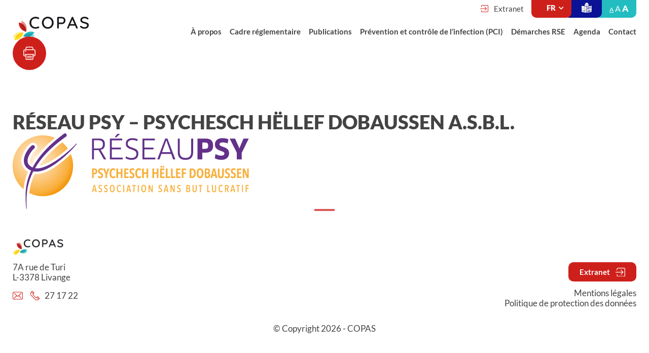

--- FILE ---
content_type: text/html; charset=UTF-8
request_url: https://www.copas.lu/membre/reseau-psy-psychesch-hellef-dobaussen-a-s-b-l/
body_size: 14482
content:
<!doctype html>
<html lang="fr-FR">
<head>
	<meta charset="UTF-8">
	<meta name="viewport" content="width=device-width, initial-scale=1">
	<link rel="profile" href="https://gmpg.org/xfn/11">
	<script src="https://polyfill.io/v3/polyfill.min.js?features=Array.prototype.find,Promise,Object.assign"></script>

	<title>RÉSEAU PSY &#8211; PSYCHESCH HËLLEF DOBAUSSEN A.S.B.L. &#8211; COPAS</title>
<meta name='robots' content='max-image-preview:large' />
<link rel='dns-prefetch' href='//maps.googleapis.com' />
<link rel='dns-prefetch' href='//use.fontawesome.com' />
<link rel="alternate" type="application/rss+xml" title="COPAS &raquo; Flux" href="https://www.copas.lu/feed/" />
<link rel="alternate" title="oEmbed (JSON)" type="application/json+oembed" href="https://www.copas.lu/wp-json/oembed/1.0/embed?url=https%3A%2F%2Fwww.copas.lu%2Fmembre%2Freseau-psy-psychesch-hellef-dobaussen-a-s-b-l%2F" />
<link rel="alternate" title="oEmbed (XML)" type="text/xml+oembed" href="https://www.copas.lu/wp-json/oembed/1.0/embed?url=https%3A%2F%2Fwww.copas.lu%2Fmembre%2Freseau-psy-psychesch-hellef-dobaussen-a-s-b-l%2F&#038;format=xml" />
<style id='wp-img-auto-sizes-contain-inline-css' type='text/css'>
img:is([sizes=auto i],[sizes^="auto," i]){contain-intrinsic-size:3000px 1500px}
/*# sourceURL=wp-img-auto-sizes-contain-inline-css */
</style>
<style id='wp-emoji-styles-inline-css' type='text/css'>

	img.wp-smiley, img.emoji {
		display: inline !important;
		border: none !important;
		box-shadow: none !important;
		height: 1em !important;
		width: 1em !important;
		margin: 0 0.07em !important;
		vertical-align: -0.1em !important;
		background: none !important;
		padding: 0 !important;
	}
/*# sourceURL=wp-emoji-styles-inline-css */
</style>
<style id='wp-block-library-inline-css' type='text/css'>
:root{--wp-block-synced-color:#7a00df;--wp-block-synced-color--rgb:122,0,223;--wp-bound-block-color:var(--wp-block-synced-color);--wp-editor-canvas-background:#ddd;--wp-admin-theme-color:#007cba;--wp-admin-theme-color--rgb:0,124,186;--wp-admin-theme-color-darker-10:#006ba1;--wp-admin-theme-color-darker-10--rgb:0,107,160.5;--wp-admin-theme-color-darker-20:#005a87;--wp-admin-theme-color-darker-20--rgb:0,90,135;--wp-admin-border-width-focus:2px}@media (min-resolution:192dpi){:root{--wp-admin-border-width-focus:1.5px}}.wp-element-button{cursor:pointer}:root .has-very-light-gray-background-color{background-color:#eee}:root .has-very-dark-gray-background-color{background-color:#313131}:root .has-very-light-gray-color{color:#eee}:root .has-very-dark-gray-color{color:#313131}:root .has-vivid-green-cyan-to-vivid-cyan-blue-gradient-background{background:linear-gradient(135deg,#00d084,#0693e3)}:root .has-purple-crush-gradient-background{background:linear-gradient(135deg,#34e2e4,#4721fb 50%,#ab1dfe)}:root .has-hazy-dawn-gradient-background{background:linear-gradient(135deg,#faaca8,#dad0ec)}:root .has-subdued-olive-gradient-background{background:linear-gradient(135deg,#fafae1,#67a671)}:root .has-atomic-cream-gradient-background{background:linear-gradient(135deg,#fdd79a,#004a59)}:root .has-nightshade-gradient-background{background:linear-gradient(135deg,#330968,#31cdcf)}:root .has-midnight-gradient-background{background:linear-gradient(135deg,#020381,#2874fc)}:root{--wp--preset--font-size--normal:16px;--wp--preset--font-size--huge:42px}.has-regular-font-size{font-size:1em}.has-larger-font-size{font-size:2.625em}.has-normal-font-size{font-size:var(--wp--preset--font-size--normal)}.has-huge-font-size{font-size:var(--wp--preset--font-size--huge)}.has-text-align-center{text-align:center}.has-text-align-left{text-align:left}.has-text-align-right{text-align:right}.has-fit-text{white-space:nowrap!important}#end-resizable-editor-section{display:none}.aligncenter{clear:both}.items-justified-left{justify-content:flex-start}.items-justified-center{justify-content:center}.items-justified-right{justify-content:flex-end}.items-justified-space-between{justify-content:space-between}.screen-reader-text{border:0;clip-path:inset(50%);height:1px;margin:-1px;overflow:hidden;padding:0;position:absolute;width:1px;word-wrap:normal!important}.screen-reader-text:focus{background-color:#ddd;clip-path:none;color:#444;display:block;font-size:1em;height:auto;left:5px;line-height:normal;padding:15px 23px 14px;text-decoration:none;top:5px;width:auto;z-index:100000}html :where(.has-border-color){border-style:solid}html :where([style*=border-top-color]){border-top-style:solid}html :where([style*=border-right-color]){border-right-style:solid}html :where([style*=border-bottom-color]){border-bottom-style:solid}html :where([style*=border-left-color]){border-left-style:solid}html :where([style*=border-width]){border-style:solid}html :where([style*=border-top-width]){border-top-style:solid}html :where([style*=border-right-width]){border-right-style:solid}html :where([style*=border-bottom-width]){border-bottom-style:solid}html :where([style*=border-left-width]){border-left-style:solid}html :where(img[class*=wp-image-]){height:auto;max-width:100%}:where(figure){margin:0 0 1em}html :where(.is-position-sticky){--wp-admin--admin-bar--position-offset:var(--wp-admin--admin-bar--height,0px)}@media screen and (max-width:600px){html :where(.is-position-sticky){--wp-admin--admin-bar--position-offset:0px}}

/*# sourceURL=wp-block-library-inline-css */
</style><style id='global-styles-inline-css' type='text/css'>
:root{--wp--preset--aspect-ratio--square: 1;--wp--preset--aspect-ratio--4-3: 4/3;--wp--preset--aspect-ratio--3-4: 3/4;--wp--preset--aspect-ratio--3-2: 3/2;--wp--preset--aspect-ratio--2-3: 2/3;--wp--preset--aspect-ratio--16-9: 16/9;--wp--preset--aspect-ratio--9-16: 9/16;--wp--preset--color--black: #000000;--wp--preset--color--cyan-bluish-gray: #abb8c3;--wp--preset--color--white: #ffffff;--wp--preset--color--pale-pink: #f78da7;--wp--preset--color--vivid-red: #cf2e2e;--wp--preset--color--luminous-vivid-orange: #ff6900;--wp--preset--color--luminous-vivid-amber: #fcb900;--wp--preset--color--light-green-cyan: #7bdcb5;--wp--preset--color--vivid-green-cyan: #00d084;--wp--preset--color--pale-cyan-blue: #8ed1fc;--wp--preset--color--vivid-cyan-blue: #0693e3;--wp--preset--color--vivid-purple: #9b51e0;--wp--preset--gradient--vivid-cyan-blue-to-vivid-purple: linear-gradient(135deg,rgb(6,147,227) 0%,rgb(155,81,224) 100%);--wp--preset--gradient--light-green-cyan-to-vivid-green-cyan: linear-gradient(135deg,rgb(122,220,180) 0%,rgb(0,208,130) 100%);--wp--preset--gradient--luminous-vivid-amber-to-luminous-vivid-orange: linear-gradient(135deg,rgb(252,185,0) 0%,rgb(255,105,0) 100%);--wp--preset--gradient--luminous-vivid-orange-to-vivid-red: linear-gradient(135deg,rgb(255,105,0) 0%,rgb(207,46,46) 100%);--wp--preset--gradient--very-light-gray-to-cyan-bluish-gray: linear-gradient(135deg,rgb(238,238,238) 0%,rgb(169,184,195) 100%);--wp--preset--gradient--cool-to-warm-spectrum: linear-gradient(135deg,rgb(74,234,220) 0%,rgb(151,120,209) 20%,rgb(207,42,186) 40%,rgb(238,44,130) 60%,rgb(251,105,98) 80%,rgb(254,248,76) 100%);--wp--preset--gradient--blush-light-purple: linear-gradient(135deg,rgb(255,206,236) 0%,rgb(152,150,240) 100%);--wp--preset--gradient--blush-bordeaux: linear-gradient(135deg,rgb(254,205,165) 0%,rgb(254,45,45) 50%,rgb(107,0,62) 100%);--wp--preset--gradient--luminous-dusk: linear-gradient(135deg,rgb(255,203,112) 0%,rgb(199,81,192) 50%,rgb(65,88,208) 100%);--wp--preset--gradient--pale-ocean: linear-gradient(135deg,rgb(255,245,203) 0%,rgb(182,227,212) 50%,rgb(51,167,181) 100%);--wp--preset--gradient--electric-grass: linear-gradient(135deg,rgb(202,248,128) 0%,rgb(113,206,126) 100%);--wp--preset--gradient--midnight: linear-gradient(135deg,rgb(2,3,129) 0%,rgb(40,116,252) 100%);--wp--preset--font-size--small: 13px;--wp--preset--font-size--medium: 20px;--wp--preset--font-size--large: 36px;--wp--preset--font-size--x-large: 42px;--wp--preset--spacing--20: 0.44rem;--wp--preset--spacing--30: 0.67rem;--wp--preset--spacing--40: 1rem;--wp--preset--spacing--50: 1.5rem;--wp--preset--spacing--60: 2.25rem;--wp--preset--spacing--70: 3.38rem;--wp--preset--spacing--80: 5.06rem;--wp--preset--shadow--natural: 6px 6px 9px rgba(0, 0, 0, 0.2);--wp--preset--shadow--deep: 12px 12px 50px rgba(0, 0, 0, 0.4);--wp--preset--shadow--sharp: 6px 6px 0px rgba(0, 0, 0, 0.2);--wp--preset--shadow--outlined: 6px 6px 0px -3px rgb(255, 255, 255), 6px 6px rgb(0, 0, 0);--wp--preset--shadow--crisp: 6px 6px 0px rgb(0, 0, 0);}:where(.is-layout-flex){gap: 0.5em;}:where(.is-layout-grid){gap: 0.5em;}body .is-layout-flex{display: flex;}.is-layout-flex{flex-wrap: wrap;align-items: center;}.is-layout-flex > :is(*, div){margin: 0;}body .is-layout-grid{display: grid;}.is-layout-grid > :is(*, div){margin: 0;}:where(.wp-block-columns.is-layout-flex){gap: 2em;}:where(.wp-block-columns.is-layout-grid){gap: 2em;}:where(.wp-block-post-template.is-layout-flex){gap: 1.25em;}:where(.wp-block-post-template.is-layout-grid){gap: 1.25em;}.has-black-color{color: var(--wp--preset--color--black) !important;}.has-cyan-bluish-gray-color{color: var(--wp--preset--color--cyan-bluish-gray) !important;}.has-white-color{color: var(--wp--preset--color--white) !important;}.has-pale-pink-color{color: var(--wp--preset--color--pale-pink) !important;}.has-vivid-red-color{color: var(--wp--preset--color--vivid-red) !important;}.has-luminous-vivid-orange-color{color: var(--wp--preset--color--luminous-vivid-orange) !important;}.has-luminous-vivid-amber-color{color: var(--wp--preset--color--luminous-vivid-amber) !important;}.has-light-green-cyan-color{color: var(--wp--preset--color--light-green-cyan) !important;}.has-vivid-green-cyan-color{color: var(--wp--preset--color--vivid-green-cyan) !important;}.has-pale-cyan-blue-color{color: var(--wp--preset--color--pale-cyan-blue) !important;}.has-vivid-cyan-blue-color{color: var(--wp--preset--color--vivid-cyan-blue) !important;}.has-vivid-purple-color{color: var(--wp--preset--color--vivid-purple) !important;}.has-black-background-color{background-color: var(--wp--preset--color--black) !important;}.has-cyan-bluish-gray-background-color{background-color: var(--wp--preset--color--cyan-bluish-gray) !important;}.has-white-background-color{background-color: var(--wp--preset--color--white) !important;}.has-pale-pink-background-color{background-color: var(--wp--preset--color--pale-pink) !important;}.has-vivid-red-background-color{background-color: var(--wp--preset--color--vivid-red) !important;}.has-luminous-vivid-orange-background-color{background-color: var(--wp--preset--color--luminous-vivid-orange) !important;}.has-luminous-vivid-amber-background-color{background-color: var(--wp--preset--color--luminous-vivid-amber) !important;}.has-light-green-cyan-background-color{background-color: var(--wp--preset--color--light-green-cyan) !important;}.has-vivid-green-cyan-background-color{background-color: var(--wp--preset--color--vivid-green-cyan) !important;}.has-pale-cyan-blue-background-color{background-color: var(--wp--preset--color--pale-cyan-blue) !important;}.has-vivid-cyan-blue-background-color{background-color: var(--wp--preset--color--vivid-cyan-blue) !important;}.has-vivid-purple-background-color{background-color: var(--wp--preset--color--vivid-purple) !important;}.has-black-border-color{border-color: var(--wp--preset--color--black) !important;}.has-cyan-bluish-gray-border-color{border-color: var(--wp--preset--color--cyan-bluish-gray) !important;}.has-white-border-color{border-color: var(--wp--preset--color--white) !important;}.has-pale-pink-border-color{border-color: var(--wp--preset--color--pale-pink) !important;}.has-vivid-red-border-color{border-color: var(--wp--preset--color--vivid-red) !important;}.has-luminous-vivid-orange-border-color{border-color: var(--wp--preset--color--luminous-vivid-orange) !important;}.has-luminous-vivid-amber-border-color{border-color: var(--wp--preset--color--luminous-vivid-amber) !important;}.has-light-green-cyan-border-color{border-color: var(--wp--preset--color--light-green-cyan) !important;}.has-vivid-green-cyan-border-color{border-color: var(--wp--preset--color--vivid-green-cyan) !important;}.has-pale-cyan-blue-border-color{border-color: var(--wp--preset--color--pale-cyan-blue) !important;}.has-vivid-cyan-blue-border-color{border-color: var(--wp--preset--color--vivid-cyan-blue) !important;}.has-vivid-purple-border-color{border-color: var(--wp--preset--color--vivid-purple) !important;}.has-vivid-cyan-blue-to-vivid-purple-gradient-background{background: var(--wp--preset--gradient--vivid-cyan-blue-to-vivid-purple) !important;}.has-light-green-cyan-to-vivid-green-cyan-gradient-background{background: var(--wp--preset--gradient--light-green-cyan-to-vivid-green-cyan) !important;}.has-luminous-vivid-amber-to-luminous-vivid-orange-gradient-background{background: var(--wp--preset--gradient--luminous-vivid-amber-to-luminous-vivid-orange) !important;}.has-luminous-vivid-orange-to-vivid-red-gradient-background{background: var(--wp--preset--gradient--luminous-vivid-orange-to-vivid-red) !important;}.has-very-light-gray-to-cyan-bluish-gray-gradient-background{background: var(--wp--preset--gradient--very-light-gray-to-cyan-bluish-gray) !important;}.has-cool-to-warm-spectrum-gradient-background{background: var(--wp--preset--gradient--cool-to-warm-spectrum) !important;}.has-blush-light-purple-gradient-background{background: var(--wp--preset--gradient--blush-light-purple) !important;}.has-blush-bordeaux-gradient-background{background: var(--wp--preset--gradient--blush-bordeaux) !important;}.has-luminous-dusk-gradient-background{background: var(--wp--preset--gradient--luminous-dusk) !important;}.has-pale-ocean-gradient-background{background: var(--wp--preset--gradient--pale-ocean) !important;}.has-electric-grass-gradient-background{background: var(--wp--preset--gradient--electric-grass) !important;}.has-midnight-gradient-background{background: var(--wp--preset--gradient--midnight) !important;}.has-small-font-size{font-size: var(--wp--preset--font-size--small) !important;}.has-medium-font-size{font-size: var(--wp--preset--font-size--medium) !important;}.has-large-font-size{font-size: var(--wp--preset--font-size--large) !important;}.has-x-large-font-size{font-size: var(--wp--preset--font-size--x-large) !important;}
/*# sourceURL=global-styles-inline-css */
</style>

<style id='classic-theme-styles-inline-css' type='text/css'>
/*! This file is auto-generated */
.wp-block-button__link{color:#fff;background-color:#32373c;border-radius:9999px;box-shadow:none;text-decoration:none;padding:calc(.667em + 2px) calc(1.333em + 2px);font-size:1.125em}.wp-block-file__button{background:#32373c;color:#fff;text-decoration:none}
/*# sourceURL=/wp-includes/css/classic-themes.min.css */
</style>
<link rel='stylesheet' id='contact-form-7-css' href='https://www.copas.lu/wp-content/plugins/contact-form-7/includes/css/styles.css?ver=6.1.4' type='text/css' media='all' />
<link rel='stylesheet' id='font-awesome-css' href='https://use.fontawesome.com/releases/v5.12.0/css/all.css?ver=5f41692150242eb284022c2bcffb7234' type='text/css' media='all' />
<link rel='stylesheet' id='copas-encadre-style-css' href='https://www.copas.lu/wp-content/themes/copas/assets/css/copas-encadre.css?ver=5f41692150242eb284022c2bcffb7234' type='text/css' media='all' />
<link rel='stylesheet' id='bootstrap-css' href='https://www.copas.lu/wp-content/themes/copas/assets/css/bootstrap.min.css?ver=5f41692150242eb284022c2bcffb7234' type='text/css' media='all' />
<link rel='stylesheet' id='fancyboxstyle-css' href='https://www.copas.lu/wp-content/themes/copas/assets/css/jquery.fancybox.min.css?ver=5f41692150242eb284022c2bcffb7234' type='text/css' media='all' />
<link rel='stylesheet' id='tippy-perspective-extreme-css' href='https://www.copas.lu/wp-content/themes/copas/assets/css/tippy-animation/perspective-extreme.css?ver=5f41692150242eb284022c2bcffb7234' type='text/css' media='all' />
<link rel='stylesheet' id='tippy-shift-away-subtle-css' href='https://www.copas.lu/wp-content/themes/copas/assets/css/tippy-animation/shift-away-subtle.css?ver=5f41692150242eb284022c2bcffb7234' type='text/css' media='all' />
<link rel='stylesheet' id='tippy-scale-subtle-css' href='https://www.copas.lu/wp-content/themes/copas/assets/css/tippy-animation/scale-subtle.css?ver=5f41692150242eb284022c2bcffb7234' type='text/css' media='all' />
<link rel='stylesheet' id='tippy-css' href='https://www.copas.lu/wp-content/themes/copas/assets/css/tippy.css?ver=5f41692150242eb284022c2bcffb7234' type='text/css' media='all' />
<link rel='stylesheet' id='animate-css' href='https://www.copas.lu/wp-content/themes/copas/assets/css/animate.css?ver=5f41692150242eb284022c2bcffb7234' type='text/css' media='all' />
<link rel='stylesheet' id='copas-style-css' href='https://www.copas.lu/wp-content/themes/copas/style.css?ver=5f41692150242eb284022c2bcffb7234' type='text/css' media='all' />
<link rel='stylesheet' id='copas-accessibility-style-css' href='https://www.copas.lu/wp-content/themes/copas/assets/css/accessibility-font.css?ver=5f41692150242eb284022c2bcffb7234' type='text/css' media='all' />
<link rel='stylesheet' id='moove_gdpr_frontend-css' href='https://www.copas.lu/wp-content/plugins/gdpr-cookie-compliance/dist/styles/gdpr-main.css?ver=5.0.9' type='text/css' media='all' />
<style id='moove_gdpr_frontend-inline-css' type='text/css'>
#moove_gdpr_cookie_modal,#moove_gdpr_cookie_info_bar,.gdpr_cookie_settings_shortcode_content{font-family:&#039;Nunito&#039;,sans-serif}#moove_gdpr_save_popup_settings_button{background-color:#373737;color:#fff}#moove_gdpr_save_popup_settings_button:hover{background-color:#000}#moove_gdpr_cookie_info_bar .moove-gdpr-info-bar-container .moove-gdpr-info-bar-content a.mgbutton,#moove_gdpr_cookie_info_bar .moove-gdpr-info-bar-container .moove-gdpr-info-bar-content button.mgbutton{background-color:#ce201b}#moove_gdpr_cookie_modal .moove-gdpr-modal-content .moove-gdpr-modal-footer-content .moove-gdpr-button-holder a.mgbutton,#moove_gdpr_cookie_modal .moove-gdpr-modal-content .moove-gdpr-modal-footer-content .moove-gdpr-button-holder button.mgbutton,.gdpr_cookie_settings_shortcode_content .gdpr-shr-button.button-green{background-color:#ce201b;border-color:#ce201b}#moove_gdpr_cookie_modal .moove-gdpr-modal-content .moove-gdpr-modal-footer-content .moove-gdpr-button-holder a.mgbutton:hover,#moove_gdpr_cookie_modal .moove-gdpr-modal-content .moove-gdpr-modal-footer-content .moove-gdpr-button-holder button.mgbutton:hover,.gdpr_cookie_settings_shortcode_content .gdpr-shr-button.button-green:hover{background-color:#fff;color:#ce201b}#moove_gdpr_cookie_modal .moove-gdpr-modal-content .moove-gdpr-modal-close i,#moove_gdpr_cookie_modal .moove-gdpr-modal-content .moove-gdpr-modal-close span.gdpr-icon{background-color:#ce201b;border:1px solid #ce201b}#moove_gdpr_cookie_info_bar span.moove-gdpr-infobar-allow-all.focus-g,#moove_gdpr_cookie_info_bar span.moove-gdpr-infobar-allow-all:focus,#moove_gdpr_cookie_info_bar button.moove-gdpr-infobar-allow-all.focus-g,#moove_gdpr_cookie_info_bar button.moove-gdpr-infobar-allow-all:focus,#moove_gdpr_cookie_info_bar span.moove-gdpr-infobar-reject-btn.focus-g,#moove_gdpr_cookie_info_bar span.moove-gdpr-infobar-reject-btn:focus,#moove_gdpr_cookie_info_bar button.moove-gdpr-infobar-reject-btn.focus-g,#moove_gdpr_cookie_info_bar button.moove-gdpr-infobar-reject-btn:focus,#moove_gdpr_cookie_info_bar span.change-settings-button.focus-g,#moove_gdpr_cookie_info_bar span.change-settings-button:focus,#moove_gdpr_cookie_info_bar button.change-settings-button.focus-g,#moove_gdpr_cookie_info_bar button.change-settings-button:focus{-webkit-box-shadow:0 0 1px 3px #ce201b;-moz-box-shadow:0 0 1px 3px #ce201b;box-shadow:0 0 1px 3px #ce201b}#moove_gdpr_cookie_modal .moove-gdpr-modal-content .moove-gdpr-modal-close i:hover,#moove_gdpr_cookie_modal .moove-gdpr-modal-content .moove-gdpr-modal-close span.gdpr-icon:hover,#moove_gdpr_cookie_info_bar span[data-href]>u.change-settings-button{color:#ce201b}#moove_gdpr_cookie_modal .moove-gdpr-modal-content .moove-gdpr-modal-left-content #moove-gdpr-menu li.menu-item-selected a span.gdpr-icon,#moove_gdpr_cookie_modal .moove-gdpr-modal-content .moove-gdpr-modal-left-content #moove-gdpr-menu li.menu-item-selected button span.gdpr-icon{color:inherit}#moove_gdpr_cookie_modal .moove-gdpr-modal-content .moove-gdpr-modal-left-content #moove-gdpr-menu li a span.gdpr-icon,#moove_gdpr_cookie_modal .moove-gdpr-modal-content .moove-gdpr-modal-left-content #moove-gdpr-menu li button span.gdpr-icon{color:inherit}#moove_gdpr_cookie_modal .gdpr-acc-link{line-height:0;font-size:0;color:transparent;position:absolute}#moove_gdpr_cookie_modal .moove-gdpr-modal-content .moove-gdpr-modal-close:hover i,#moove_gdpr_cookie_modal .moove-gdpr-modal-content .moove-gdpr-modal-left-content #moove-gdpr-menu li a,#moove_gdpr_cookie_modal .moove-gdpr-modal-content .moove-gdpr-modal-left-content #moove-gdpr-menu li button,#moove_gdpr_cookie_modal .moove-gdpr-modal-content .moove-gdpr-modal-left-content #moove-gdpr-menu li button i,#moove_gdpr_cookie_modal .moove-gdpr-modal-content .moove-gdpr-modal-left-content #moove-gdpr-menu li a i,#moove_gdpr_cookie_modal .moove-gdpr-modal-content .moove-gdpr-tab-main .moove-gdpr-tab-main-content a:hover,#moove_gdpr_cookie_info_bar.moove-gdpr-dark-scheme .moove-gdpr-info-bar-container .moove-gdpr-info-bar-content a.mgbutton:hover,#moove_gdpr_cookie_info_bar.moove-gdpr-dark-scheme .moove-gdpr-info-bar-container .moove-gdpr-info-bar-content button.mgbutton:hover,#moove_gdpr_cookie_info_bar.moove-gdpr-dark-scheme .moove-gdpr-info-bar-container .moove-gdpr-info-bar-content a:hover,#moove_gdpr_cookie_info_bar.moove-gdpr-dark-scheme .moove-gdpr-info-bar-container .moove-gdpr-info-bar-content button:hover,#moove_gdpr_cookie_info_bar.moove-gdpr-dark-scheme .moove-gdpr-info-bar-container .moove-gdpr-info-bar-content span.change-settings-button:hover,#moove_gdpr_cookie_info_bar.moove-gdpr-dark-scheme .moove-gdpr-info-bar-container .moove-gdpr-info-bar-content button.change-settings-button:hover,#moove_gdpr_cookie_info_bar.moove-gdpr-dark-scheme .moove-gdpr-info-bar-container .moove-gdpr-info-bar-content u.change-settings-button:hover,#moove_gdpr_cookie_info_bar span[data-href]>u.change-settings-button,#moove_gdpr_cookie_info_bar.moove-gdpr-dark-scheme .moove-gdpr-info-bar-container .moove-gdpr-info-bar-content a.mgbutton.focus-g,#moove_gdpr_cookie_info_bar.moove-gdpr-dark-scheme .moove-gdpr-info-bar-container .moove-gdpr-info-bar-content button.mgbutton.focus-g,#moove_gdpr_cookie_info_bar.moove-gdpr-dark-scheme .moove-gdpr-info-bar-container .moove-gdpr-info-bar-content a.focus-g,#moove_gdpr_cookie_info_bar.moove-gdpr-dark-scheme .moove-gdpr-info-bar-container .moove-gdpr-info-bar-content button.focus-g,#moove_gdpr_cookie_info_bar.moove-gdpr-dark-scheme .moove-gdpr-info-bar-container .moove-gdpr-info-bar-content a.mgbutton:focus,#moove_gdpr_cookie_info_bar.moove-gdpr-dark-scheme .moove-gdpr-info-bar-container .moove-gdpr-info-bar-content button.mgbutton:focus,#moove_gdpr_cookie_info_bar.moove-gdpr-dark-scheme .moove-gdpr-info-bar-container .moove-gdpr-info-bar-content a:focus,#moove_gdpr_cookie_info_bar.moove-gdpr-dark-scheme .moove-gdpr-info-bar-container .moove-gdpr-info-bar-content button:focus,#moove_gdpr_cookie_info_bar.moove-gdpr-dark-scheme .moove-gdpr-info-bar-container .moove-gdpr-info-bar-content span.change-settings-button.focus-g,span.change-settings-button:focus,button.change-settings-button.focus-g,button.change-settings-button:focus,#moove_gdpr_cookie_info_bar.moove-gdpr-dark-scheme .moove-gdpr-info-bar-container .moove-gdpr-info-bar-content u.change-settings-button.focus-g,#moove_gdpr_cookie_info_bar.moove-gdpr-dark-scheme .moove-gdpr-info-bar-container .moove-gdpr-info-bar-content u.change-settings-button:focus{color:#ce201b}#moove_gdpr_cookie_modal .moove-gdpr-branding.focus-g span,#moove_gdpr_cookie_modal .moove-gdpr-modal-content .moove-gdpr-tab-main a.focus-g,#moove_gdpr_cookie_modal .moove-gdpr-modal-content .moove-gdpr-tab-main .gdpr-cd-details-toggle.focus-g{color:#ce201b}#moove_gdpr_cookie_modal.gdpr_lightbox-hide{display:none}
/*# sourceURL=moove_gdpr_frontend-inline-css */
</style>
<script type="text/javascript" src="https://www.copas.lu/wp-includes/js/jquery/jquery.min.js?ver=3.7.1" id="jquery-core-js"></script>
<script type="text/javascript" src="https://www.copas.lu/wp-includes/js/jquery/jquery-migrate.min.js?ver=3.4.1" id="jquery-migrate-js"></script>
<script type="text/javascript" src="https://www.copas.lu/wp-content/themes/copas/assets/js/bootstrap.min.js?ver=5f41692150242eb284022c2bcffb7234" id="bootstrap-js-js"></script>
<script type="text/javascript" src="https://www.copas.lu/wp-content/themes/copas/assets/js/navigation.js?ver=5f41692150242eb284022c2bcffb7234" id="navigation-js"></script>
<script type="text/javascript" src="https://www.copas.lu/wp-content/themes/copas/assets/js/js.cookie.min.js?ver=5f41692150242eb284022c2bcffb7234" id="cookie-js-js"></script>
<script type="text/javascript" src="https://www.copas.lu/wp-content/themes/copas/assets/js/jquery.fancybox.min.js?ver=5f41692150242eb284022c2bcffb7234" id="fancyboxscript-js"></script>
<script type="text/javascript" src="https://www.copas.lu/wp-content/themes/copas/assets/js/popper.min.js?ver=5f41692150242eb284022c2bcffb7234" id="popper-js"></script>
<script type="text/javascript" src="https://www.copas.lu/wp-content/themes/copas/assets/js/tippy.min.js?ver=5f41692150242eb284022c2bcffb7234" id="tippy-js"></script>
<script type="text/javascript" src="https://www.copas.lu/wp-content/themes/copas/assets/js/isotope.min.js?ver=5f41692150242eb284022c2bcffb7234" id="isotope-js"></script>
<script type="text/javascript" src="https://www.copas.lu/wp-content/themes/copas/assets/js/rellax.min.js?ver=5f41692150242eb284022c2bcffb7234" id="rellax-js"></script>
<script type="text/javascript" src="https://maps.googleapis.com/maps/api/js?key=AIzaSyDPVagWfU86KmOJnhepzYvwmRI4RVftozM&amp;ver=5f41692150242eb284022c2bcffb7234" id="googleMaps-js"></script>
<script type="text/javascript" src="https://www.copas.lu/wp-content/themes/copas/assets/js/gmap3.js?ver=5f41692150242eb284022c2bcffb7234" id="gmap3-js"></script>
<script type="text/javascript" src="https://www.copas.lu/wp-content/themes/copas/assets/js/tinysort.min.js?ver=5f41692150242eb284022c2bcffb7234" id="tinysort-js"></script>
<script type="text/javascript" src="https://www.copas.lu/wp-content/themes/copas/assets/js/script.js?ver=5f41692150242eb284022c2bcffb7234" id="copas-script-js"></script>
<link rel="https://api.w.org/" href="https://www.copas.lu/wp-json/" /><link rel="alternate" title="JSON" type="application/json" href="https://www.copas.lu/wp-json/wp/v2/membre/192" /><link rel="EditURI" type="application/rsd+xml" title="RSD" href="https://www.copas.lu/xmlrpc.php?rsd" />

<link rel="canonical" href="https://www.copas.lu/membre/reseau-psy-psychesch-hellef-dobaussen-a-s-b-l/" />
<link rel='shortlink' href='https://www.copas.lu/?p=192' />
<style>
.qtranxs_flag_fr {background-image: url(https://www.copas.lu/wp-content/plugins/qtranslate-xt-3.15.1/flags/fr.png); background-repeat: no-repeat;}
.qtranxs_flag_de {background-image: url(https://www.copas.lu/wp-content/plugins/qtranslate-xt-3.15.1/flags/de.png); background-repeat: no-repeat;}
</style>
<link hreflang="fr" href="https://www.copas.lu/membre/reseau-psy-psychesch-hellef-dobaussen-a-s-b-l/" rel="alternate" />
<link hreflang="de" href="https://www.copas.lu/de/membre/reseau-psy-psychesch-hellef-dobaussen-a-s-b-l/" rel="alternate" />
<link hreflang="x-default" href="https://www.copas.lu/membre/reseau-psy-psychesch-hellef-dobaussen-a-s-b-l/" rel="alternate" />
<meta name="generator" content="qTranslate-XT 3.15.1" />
<link rel="icon" href="https://www.copas.lu/wp-content/uploads/2020/01/favicon.png" sizes="32x32" />
<link rel="icon" href="https://www.copas.lu/wp-content/uploads/2020/01/favicon.png" sizes="192x192" />
<link rel="apple-touch-icon" href="https://www.copas.lu/wp-content/uploads/2020/01/favicon.png" />
<meta name="msapplication-TileImage" content="https://www.copas.lu/wp-content/uploads/2020/01/favicon.png" />
</head>

<style>
div.wpcf7 .ajax-loader {
  /* background-image: url("https://copas.webdev.lu/wp-content/themes/copas/assets/images/copas-loading.gif");
  background-image: url("https://copas.webdev.lu/wp-content/themes/copas/assets/images/copas-loading-blue.gif"); */
  background-image: url("https://copas.webdev.lu/wp-content/themes/copas/assets/images/copas-loading.svg");
}
</style>
<body class="wp-singular membre-template-default single single-membre postid-192 wp-theme-copas  locale-fr-fr">
<div id="page" class="site">
	<header id="masthead" class="site-header">
		
		<nav class="navbar main-navigation" role="navigation">
  <div class="container align-items-lg-end align-items-center">
    <div class="logo">
      <a href="https://www.copas.lu">
        <figure>
          <img src="https://www.copas.lu/wp-content/themes/copas/assets/images/logo-copas.svg" alt="" title="Logo">
        </figure>
      </a>
    </div>

    <a href="#" id="toggle-icon" class="toggle-menu">
      <span></span>
      <span></span>
      <span></span>
      <span></span>
    </a>


    <div id="site-navigation" class="menu menu-wrapper">
      
<nav id="top-menu" class="d-flex justify-content-end" role="navigation">
      <div class="top-menu-item extranet notlogged">
              <a href="https://www.copas.lu/login" class="login-extranet"><img src="https://www.copas.lu/wp-content/themes/copas/assets/images/icons/login-extranet.svg" alt="Login Extranet" title="Se connecter à l'Extranet"> <span>Extranet</span></a>
            </div>
    <div class="top-menu-item language btn-style">
    
            <select class="language-switcher" name="" id="language-switcher">
                      <option selected disabled value="https://www.copas.lu/fr/membre/reseau-psy-psychesch-hellef-dobaussen-a-s-b-l/">FR</option>
            <option value="https://www.copas.lu/de/membre/reseau-psy-psychesch-hellef-dobaussen-a-s-b-l/">DE</option>
                  </select>
          </select>
  </div>
  <a href="https://www.copas.lu/?easy" class="top-menu-item etr btn-style">
    <figure>
              <img src="https://www.copas.lu/wp-content/themes/copas/assets/images/icons/ETR-small.jpg" alt="Langage facile" class="etr-icon" title="Logo Langage facile">
          </figure>
  </a>
  <div class="top-menu-item font btn-style">
    <a href="#" class="fontsize normal current" data-fontsize="normal">A</a>
    <a href="#" class="fontsize larger " data-fontsize="larger">A</a>
    <a href="#" class="fontsize largest " data-fontsize="largest">A</a>
  </div>
</nav>
      <div class="navbar-container"><ul id="main-menu" class="navbar-nav main-menu"><li id="menu-item-411" class="menu-item menu-item-type-post_type menu-item-object-page menu-item-has-children menu-item-411"><a href="https://www.copas.lu/a-propos/">À propos</a>
<ul class="sub-menu">
	<li id="menu-item-412" class="menu-item menu-item-type-post_type menu-item-object-page menu-item-412"><a href="https://www.copas.lu/a-propos/qui-sommes-nous/">Qui sommes-nous ?</a></li>
	<li id="menu-item-413" class="menu-item menu-item-type-post_type menu-item-object-page menu-item-413"><a href="https://www.copas.lu/a-propos/missions/">Missions</a></li>
	<li id="menu-item-414" class="menu-item menu-item-type-post_type menu-item-object-page menu-item-414"><a href="https://www.copas.lu/a-propos/historique/">Historique</a></li>
	<li id="menu-item-415" class="menu-item menu-item-type-post_type menu-item-object-page menu-item-415"><a href="https://www.copas.lu/a-propos/membres/">Membres</a></li>
	<li id="menu-item-3791" class="menu-item menu-item-type-post_type menu-item-object-page menu-item-3791"><a href="https://www.copas.lu/a-propos/organes/">Organes</a></li>
	<li id="menu-item-417" class="menu-item menu-item-type-post_type menu-item-object-page menu-item-417"><a href="https://www.copas.lu/a-propos/lequipe-des-permanents/">L’équipe des permanents</a></li>
</ul>
</li>
<li id="menu-item-39" class="menu-item menu-item-type-post_type menu-item-object-page menu-item-has-children menu-item-39"><a href="https://www.copas.lu/cadre-reglementaire/">Cadre réglementaire</a>
<ul class="sub-menu">
	<li id="menu-item-40" class="menu-item menu-item-type-post_type menu-item-object-page menu-item-40"><a href="https://www.copas.lu/cadre-reglementaire/convention-collective/">Convention collective</a></li>
	<li id="menu-item-3969" class="menu-item menu-item-type-post_type menu-item-object-page menu-item-3969"><a href="https://www.copas.lu/cadre-reglementaire/assurance-dependance/">Assurance dépendance</a></li>
	<li id="menu-item-42" class="menu-item menu-item-type-post_type menu-item-object-page menu-item-42"><a href="https://www.copas.lu/cadre-reglementaire/assurance-maladie/">Assurance maladie</a></li>
	<li id="menu-item-43" class="menu-item menu-item-type-post_type menu-item-object-page menu-item-43"><a href="https://www.copas.lu/cadre-reglementaire/loi-asft/">Loi sur la qualité des services pour personnes âgées</a></li>
</ul>
</li>
<li id="menu-item-44" class="menu-item menu-item-type-post_type menu-item-object-page menu-item-44"><a href="https://www.copas.lu/publications/">Publications</a></li>
<li id="menu-item-8078" class="menu-item menu-item-type-post_type menu-item-object-page menu-item-8078"><a href="https://www.copas.lu/prevention-et-controle-de-linfection-pci/">Prévention et contrôle de l’infection (PCI)</a></li>
<li id="menu-item-45" class="menu-item menu-item-type-post_type menu-item-object-page menu-item-45"><a href="https://www.copas.lu/demarches-rse/">Démarches RSE</a></li>
<li id="menu-item-46" class="menu-item menu-item-type-post_type menu-item-object-page menu-item-46"><a href="https://www.copas.lu/agenda/">Agenda</a></li>
<li id="menu-item-47" class="menu-item menu-item-type-post_type menu-item-object-page menu-item-47"><a href="https://www.copas.lu/contact/">Contact</a></li>
</ul></div>    </div>
  </div>

  <div class="mobile-menu">
    
<nav>
  <div class="container">
    <div class="navbar-container"><ul id="main-menu" class="navbar-nav main-menu"><li class="menu-item menu-item-type-post_type menu-item-object-page menu-item-411"><a href="https://www.copas.lu/a-propos/">À propos</a></li>
<li class="menu-item menu-item-type-post_type menu-item-object-page menu-item-39"><a href="https://www.copas.lu/cadre-reglementaire/">Cadre réglementaire</a></li>
<li class="menu-item menu-item-type-post_type menu-item-object-page menu-item-44"><a href="https://www.copas.lu/publications/">Publications</a></li>
<li class="menu-item menu-item-type-post_type menu-item-object-page menu-item-8078"><a href="https://www.copas.lu/prevention-et-controle-de-linfection-pci/">Prévention et contrôle de l’infection (PCI)</a></li>
<li class="menu-item menu-item-type-post_type menu-item-object-page menu-item-45"><a href="https://www.copas.lu/demarches-rse/">Démarches RSE</a></li>
<li class="menu-item menu-item-type-post_type menu-item-object-page menu-item-46"><a href="https://www.copas.lu/agenda/">Agenda</a></li>
<li class="menu-item menu-item-type-post_type menu-item-object-page menu-item-47"><a href="https://www.copas.lu/contact/">Contact</a></li>
</ul></div>  </div>
</nav>

  <div class="mt-4 mb-4 top-menu-item text-center extranet notlogged">
          <a href="https://www.copas.lu/login" class="login-extranet"><img src="https://www.copas.lu/wp-content/themes/copas/assets/images/icons/login-extranet.svg" alt="Login Extranet" title="Se connecter à l'Extranet"> <span>Extranet</span></a>
        </div>


<div class="d-flex menu-actions justify-content-center">
  <div class="top-menu-item language btn-style">
    
            <select class="language-switcher" name="" id="language-switcher">
                  <option selected disabled value="https://www.copas.lu/fr/membre/reseau-psy-psychesch-hellef-dobaussen-a-s-b-l/">FR</option>
          <option value="https://www.copas.lu/de/membre/reseau-psy-psychesch-hellef-dobaussen-a-s-b-l/">DE</option>
                  </select>
          </select>
  </div>
  <a href="https://www.copas.lu/?easy" class="top-menu-item etr btn-style d-flex justify-content-center align-items-center">
    <figure class="d-flex align-items-center">
              <img src="https://www.copas.lu/wp-content/themes/copas/assets/images/icons/ETR-small.jpg" alt="Langage facile" class="etr-icon" title="Logo Langage facile">
          </figure>
  </a>
  <div class="top-menu-item font btn-style">
    <a href="#" class="fontsize normal current" data-fontsize="normal">A</a>
    <a href="#" class="fontsize larger " data-fontsize="larger">A</a>
    <a href="#" class="fontsize largest " data-fontsize="largest">A</a>
  </div>
</div>
  </div>
</nav>
			</header><!-- #masthead -->

	<div id="content" class="site-content">
						<section class="page-actions">
					<div class="container">
						<a href="" class="print d-flex align-items-center justify-content-center">		<svg id="printer" xmlns="http://www.w3.org/2000/svg" width="32.725" height="34.43" viewBox="0 0 32.725 34.43">
			<g id="Group_5" data-name="Group 5">
				<path id="Path_16" data-name="Path 16" d="M17.038,7.057h.885V5.088A5.1,5.1,0,0,1,23.01,0H33.693a5.1,5.1,0,0,1,5.088,5.088V7.057h.806a5.1,5.1,0,0,1,5.088,5.088v8.206a5.1,5.1,0,0,1-5.088,5.088h-.8V31.89a2.546,2.546,0,0,1-2.54,2.54H20.47a2.546,2.546,0,0,1-2.54-2.54V25.439h-.892a5.1,5.1,0,0,1-5.088-5.088V12.145A5.1,5.1,0,0,1,17.038,7.057ZM36.861,5.088A3.167,3.167,0,0,0,33.7,1.927H23.025a3.167,3.167,0,0,0-3.161,3.161V7.057h17Zm-17,26.816a.618.618,0,0,0,.614.614H36.247a.618.618,0,0,0,.614-.614V21.265h-17Zm-5.98-11.546a3.167,3.167,0,0,0,3.161,3.161h.885V21.265h-1.27a.963.963,0,0,1,0-1.927H40.2a.963.963,0,0,1,0,1.927h-1.42V23.52h.806a3.167,3.167,0,0,0,3.161-3.161V12.152a3.167,3.167,0,0,0-3.161-3.161H17.038a3.167,3.167,0,0,0-3.161,3.161Z" transform="translate(-11.95)" fill="#fff"/>
				<path id="Path_17" data-name="Path 17" d="M153.88,339.327H141.613a.963.963,0,1,1,0-1.927H153.88a.963.963,0,1,1,0,1.927Z" transform="translate(-131.302 -313.324)" fill="#fff"/>
				<path id="Path_18" data-name="Path 18" d="M142.606,392.6H154.88a.963.963,0,1,1,0,1.927H142.613a.963.963,0,0,1-.007-1.927Z" transform="translate(-132.373 -364.585)" fill="#fff"/>
				<path id="Path_19" data-name="Path 19" d="M359.013,151.9h1.955a.963.963,0,0,1,0,1.927h-1.955a.963.963,0,1,1,0-1.927Z" transform="translate(-353.904 -141.061)" fill="#fff"/>
			</g>
		</svg>
	</a>
					</div>
				</section>
					
	<div id="primary" class="content-area">
		<main id="main" class="site-main">
			<div class="container">
				
<article id="post-192" class="post-192 membre type-membre status-publish has-post-thumbnail hentry membre_sector-secteur-2">
	<header class="entry-header">
		<h1 class="entry-title">RÉSEAU PSY &#8211; PSYCHESCH HËLLEF DOBAUSSEN A.S.B.L.</h1>	</header><!-- .entry-header -->

	<img width="466" height="149" src="https://www.copas.lu/wp-content/uploads/2019/12/reseaupys.png" class="attachment-post-thumbnail size-post-thumbnail wp-post-image" alt="" decoding="async" fetchpriority="high" srcset="https://www.copas.lu/wp-content/uploads/2019/12/reseaupys.png 466w, https://www.copas.lu/wp-content/uploads/2019/12/reseaupys-300x96.png 300w" sizes="(max-width: 466px) 100vw, 466px" />
	<div class="entry-content">
			</div><!-- .entry-content -->
</article><!-- #post-192 -->
			</div>

		</main><!-- #main -->
	</div><!-- #primary -->


	</div><!-- #content -->

	<footer id="colophon" class="site-footer">
		
		<div class="widget-area" role="complementary">
	<div class="container">
		<a href="https://www.copas.lu" class="footer-logo">
			<img src="https://www.copas.lu/wp-content/themes/copas/assets/images/footer-logo.png" alt="Logo Copas - Page d'accueil">
		</a>
		<div class="row">

			<div class="col-md-4 col-sm-12 footer-widget">
									<div class="widget-column footer-widget-1">
						<div id="text-2" class="widget widget_text">			<div class="textwidget"><p>7A rue de Turi<br />
L-3378 Livange</p>
</div>
		</div>						<div class="info-contact d-flex align-items-center">
							<a href="mailto:copas@copas.lu">
								<div class="d-flex align-items-center">
										<svg version="1.1" id="mail-svg" xmlns="http://www.w3.org/2000/svg" xmlns:xlink="http://www.w3.org/1999/xlink" x="0px" y="0px" viewBox="0 0 483.3 483.3" style="enable-background:new 0 0 483.3 483.3;" xml:space="preserve">
		<g>
			<path d="M424.3,57.75H59.1c-32.6,0-59.1,26.5-59.1,59.1v249.6c0,32.6,26.5,59.1,59.1,59.1h365.1c32.6,0,59.1-26.5,59.1-59.1
				v-249.5C483.4,84.35,456.9,57.75,424.3,57.75z M456.4,366.45c0,17.7-14.4,32.1-32.1,32.1H59.1c-17.7,0-32.1-14.4-32.1-32.1v-249.5
				c0-17.7,14.4-32.1,32.1-32.1h365.1c17.7,0,32.1,14.4,32.1,32.1v249.5H456.4z"/>
			<path d="M304.8,238.55l118.2-106c5.5-5,6-13.5,1-19.1c-5-5.5-13.5-6-19.1-1l-163,146.3l-31.8-28.4c-0.1-0.1-0.2-0.2-0.2-0.3
				c-0.7-0.7-1.4-1.3-2.2-1.9L78.3,112.35c-5.6-5-14.1-4.5-19.1,1.1c-5,5.6-4.5,14.1,1.1,19.1l119.6,106.9L60.8,350.95
				c-5.4,5.1-5.7,13.6-0.6,19.1c2.7,2.8,6.3,4.3,9.9,4.3c3.3,0,6.6-1.2,9.2-3.6l120.9-113.1l32.8,29.3c2.6,2.3,5.8,3.4,9,3.4
				c3.2,0,6.5-1.2,9-3.5l33.7-30.2l120.2,114.2c2.6,2.5,6,3.7,9.3,3.7c3.6,0,7.1-1.4,9.8-4.2c5.1-5.4,4.9-14-0.5-19.1L304.8,238.55z"
				/>
		</g>
	</svg>
									</div>
							</a>
							<a href="tel:27 17 22">
								<div class="d-flex align-items-center">
											<svg version="1.1" id="phone-svg" xmlns="http://www.w3.org/2000/svg" xmlns:xlink="http://www.w3.org/1999/xlink" x="0px" y="0px" viewBox="0 0 511.999 511.999" style="enable-background:new 0 0 511.999 511.999;" xml:space="preserve">
			<g>
				<path d="M498.827,377.633l-63.649-63.649c-17.548-17.547-46.102-17.547-63.649,0l-28.931,28.931
					c-13.294,13.294-34.926,13.29-48.215,0.005l-125.4-125.507c-13.325-13.325-13.327-34.892,0-48.219
					c4.66-4.66,18.041-18.041,28.931-28.931c17.471-17.47,17.715-45.935-0.017-63.665l-63.632-63.432
					C116.717-4.381,88.164-4.381,70.663,13.12C57.567,26.102,53.343,30.29,47.471,36.111c-63.28,63.279-63.28,166.242-0.003,229.519
					l198.692,198.796c63.428,63.429,166.088,63.434,229.521,0l23.146-23.145C516.375,423.733,516.375,395.181,498.827,377.633z
					M91.833,34.382c5.849-5.849,15.365-5.85,21.233,0.016l63.632,63.432c5.863,5.863,5.863,15.352,0,21.216l-10.609,10.608
					l-84.81-84.81L91.833,34.382z M267.38,443.213L68.687,244.415c-48.958-48.958-51.649-125.833-8.276-178.006l84.564,84.564
					c-22.22,25.189-21.294,63.572,2.787,87.653l125.396,125.501c0.001,0.001,0.003,0.003,0.004,0.004
					c24.055,24.056,62.436,25.042,87.656,2.792l84.566,84.566C393.377,494.787,316.675,492.508,267.38,443.213z M477.612,420.065
					l-10.609,10.609l-84.865-84.866l10.607-10.608c5.85-5.849,15.367-5.85,21.217,0l63.649,63.649
					C483.461,404.699,483.461,414.217,477.612,420.065z"/>
			</g>
		</svg>

										<span>27 17 22</span>
								</div>
							</a>
							
							
						</div>
					</div>
							</div>

			<div class="col-md-4 col-sm-12 footer-widget">
							</div>

			<div class="col-md-4 col-sm-12 footer-widget">
									<div class="widget-column footer-widget-3">
													<a href="/extranet" class="login-extranet btn-small"><span>Extranet</span> <img src="https://www.copas.lu/wp-content/themes/copas/assets/images/icons/login-extranet-white.svg" alt="Login Extranet"></a>
												<div id="nav_menu-2" class="widget widget_nav_menu"><div class="menu-menu-footer-container"><ul id="menu-menu-footer" class="menu"><li id="menu-item-847" class="menu-item menu-item-type-custom menu-item-object-custom menu-item-847"><a target="_blank" href="https://www.copas.lu/wp-content/uploads/2020/02/COPAS_mentions_legales.pdf">Mentions légales</a></li>
<li id="menu-item-848" class="menu-item menu-item-type-custom menu-item-object-custom menu-item-848"><a target="_blank" href="https://www.copas.lu/wp-content/uploads/2020/02/COPAS_protection_des_donnees.pdf">Politique de protection des données</a></li>
</ul></div></div>					</div>
							</div>
		
		</div> <!-- .row -->
	</div> <!-- .container -->
</div><!-- .widget-area -->
		<div class="site-info">
  <div class="container">
    <span class="copyright">© Copyright 2026 - COPAS</span>
  </div>
</div>
	</footer><!-- #colophon -->
</div><!-- #page -->

<script type="speculationrules">
{"prefetch":[{"source":"document","where":{"and":[{"href_matches":"/*"},{"not":{"href_matches":["/wp-*.php","/wp-admin/*","/wp-content/uploads/*","/wp-content/*","/wp-content/plugins/*","/wp-content/themes/copas/*","/*\\?(.+)"]}},{"not":{"selector_matches":"a[rel~=\"nofollow\"]"}},{"not":{"selector_matches":".no-prefetch, .no-prefetch a"}}]},"eagerness":"conservative"}]}
</script>
	<!--copyscapeskip-->
	<aside id="moove_gdpr_cookie_info_bar" class="moove-gdpr-info-bar-hidden moove-gdpr-align-center moove-gdpr-dark-scheme gdpr_infobar_postion_bottom" aria-label="Bannière de cookies GDPR" style="display: none;">
	<div class="moove-gdpr-info-bar-container">
		<div class="moove-gdpr-info-bar-content">
		
<div class="moove-gdpr-cookie-notice">
  <p>Nous utilisons des cookies pour vous offrir la meilleure expérience sur notre site.</p>
<p>Vous pouvez en savoir plus sur les cookies que nous utilisons ou les désactiver dans les <button  aria-haspopup="true" data-href="#moove_gdpr_cookie_modal" class="change-settings-button">paramètres</button>.</p>
</div>
<!--  .moove-gdpr-cookie-notice -->
		
<div class="moove-gdpr-button-holder">
			<button class="mgbutton moove-gdpr-infobar-allow-all gdpr-fbo-0" aria-label="Accepter" >Accepter</button>
						<button class="mgbutton moove-gdpr-infobar-reject-btn gdpr-fbo-1 "  aria-label="Rejeter">Rejeter</button>
			</div>
<!--  .button-container -->
		</div>
		<!-- moove-gdpr-info-bar-content -->
	</div>
	<!-- moove-gdpr-info-bar-container -->
	</aside>
	<!-- #moove_gdpr_cookie_info_bar -->
	<!--/copyscapeskip-->
<script type="text/javascript" src="https://www.copas.lu/wp-includes/js/dist/hooks.min.js?ver=dd5603f07f9220ed27f1" id="wp-hooks-js"></script>
<script type="text/javascript" src="https://www.copas.lu/wp-includes/js/dist/i18n.min.js?ver=c26c3dc7bed366793375" id="wp-i18n-js"></script>
<script type="text/javascript" id="wp-i18n-js-after">
/* <![CDATA[ */
wp.i18n.setLocaleData( { 'text direction\u0004ltr': [ 'ltr' ] } );
//# sourceURL=wp-i18n-js-after
/* ]]> */
</script>
<script type="text/javascript" src="https://www.copas.lu/wp-content/plugins/contact-form-7/includes/swv/js/index.js?ver=6.1.4" id="swv-js"></script>
<script type="text/javascript" id="contact-form-7-js-translations">
/* <![CDATA[ */
( function( domain, translations ) {
	var localeData = translations.locale_data[ domain ] || translations.locale_data.messages;
	localeData[""].domain = domain;
	wp.i18n.setLocaleData( localeData, domain );
} )( "contact-form-7", {"translation-revision-date":"2025-02-06 12:02:14+0000","generator":"GlotPress\/4.0.1","domain":"messages","locale_data":{"messages":{"":{"domain":"messages","plural-forms":"nplurals=2; plural=n > 1;","lang":"fr"},"This contact form is placed in the wrong place.":["Ce formulaire de contact est plac\u00e9 dans un mauvais endroit."],"Error:":["Erreur\u00a0:"]}},"comment":{"reference":"includes\/js\/index.js"}} );
//# sourceURL=contact-form-7-js-translations
/* ]]> */
</script>
<script type="text/javascript" id="contact-form-7-js-before">
/* <![CDATA[ */
var wpcf7 = {
    "api": {
        "root": "https:\/\/www.copas.lu\/wp-json\/",
        "namespace": "contact-form-7\/v1"
    },
    "cached": 1
};
//# sourceURL=contact-form-7-js-before
/* ]]> */
</script>
<script type="text/javascript" src="https://www.copas.lu/wp-content/plugins/contact-form-7/includes/js/index.js?ver=6.1.4" id="contact-form-7-js"></script>
<script type="text/javascript" id="moove_gdpr_frontend-js-extra">
/* <![CDATA[ */
var moove_frontend_gdpr_scripts = {"ajaxurl":"https://www.copas.lu/wp-admin/admin-ajax.php","post_id":"192","plugin_dir":"https://www.copas.lu/wp-content/plugins/gdpr-cookie-compliance","show_icons":"all","is_page":"","ajax_cookie_removal":"false","strict_init":"2","enabled_default":{"strict":1,"third_party":0,"advanced":0,"performance":0,"preference":0},"geo_location":"false","force_reload":"false","is_single":"1","hide_save_btn":"false","current_user":"0","cookie_expiration":"365","script_delay":"2000","close_btn_action":"1","close_btn_rdr":"","scripts_defined":"{\"cache\":true,\"header\":\"\",\"body\":\"\",\"footer\":\"\",\"thirdparty\":{\"header\":\"\u003C!-- Google Tag Manager --\u003E\\r\\n\u003Cscript data-gdpr\u003E(function(w,d,s,l,i){w[l]=w[l]||[];w[l].push({'gtm.start':\\r\\nnew Date().getTime(),event:'gtm.js'});var f=d.getElementsByTagName(s)[0],\\r\\nj=d.createElement(s),dl=l!='dataLayer'?'&l='+l:'';j.async=true;j.src=\\r\\n'https:\\/\\/www.googletagmanager.com\\/gtm.js?id='+i+dl;f.parentNode.insertBefore(j,f);\\r\\n})(window,document,'script','dataLayer','GTM-KCFK2ZHH');\u003C\\/script\u003E\\r\\n\u003C!-- End Google Tag Manager --\u003E\",\"body\":\"\u003C!-- Google Tag Manager (noscript) --\u003E\\r\\n\u003Cnoscript\u003E\u003Ciframe src=https:\\/\\/www.googletagmanager.com\\/ns.html?id=GTM-KCFK2ZHH\\r\\nheight=\\\"0\\\" width=\\\"0\\\" style=\\\"display:none;visibility:hidden\\\"\u003E\u003C\\/iframe\u003E\u003C\\/noscript\u003E\\r\\n\u003C!-- End Google Tag Manager (noscript) --\u003E\",\"footer\":\"\"},\"strict\":{\"header\":\"\",\"body\":\"\",\"footer\":\"\"},\"advanced\":{\"header\":\"\",\"body\":\"\",\"footer\":\"\"}}","gdpr_scor":"true","wp_lang":"fr","wp_consent_api":"false","gdpr_nonce":"ca77a551c7"};
//# sourceURL=moove_gdpr_frontend-js-extra
/* ]]> */
</script>
<script type="text/javascript" src="https://www.copas.lu/wp-content/plugins/gdpr-cookie-compliance/dist/scripts/main.js?ver=5.0.9" id="moove_gdpr_frontend-js"></script>
<script type="text/javascript" id="moove_gdpr_frontend-js-after">
/* <![CDATA[ */
var gdpr_consent__strict = "false"
var gdpr_consent__thirdparty = "false"
var gdpr_consent__advanced = "false"
var gdpr_consent__performance = "false"
var gdpr_consent__preference = "false"
var gdpr_consent__cookies = ""
//# sourceURL=moove_gdpr_frontend-js-after
/* ]]> */
</script>
<script id="wp-emoji-settings" type="application/json">
{"baseUrl":"https://s.w.org/images/core/emoji/17.0.2/72x72/","ext":".png","svgUrl":"https://s.w.org/images/core/emoji/17.0.2/svg/","svgExt":".svg","source":{"concatemoji":"https://www.copas.lu/wp-includes/js/wp-emoji-release.min.js?ver=5f41692150242eb284022c2bcffb7234"}}
</script>
<script type="module">
/* <![CDATA[ */
/*! This file is auto-generated */
const a=JSON.parse(document.getElementById("wp-emoji-settings").textContent),o=(window._wpemojiSettings=a,"wpEmojiSettingsSupports"),s=["flag","emoji"];function i(e){try{var t={supportTests:e,timestamp:(new Date).valueOf()};sessionStorage.setItem(o,JSON.stringify(t))}catch(e){}}function c(e,t,n){e.clearRect(0,0,e.canvas.width,e.canvas.height),e.fillText(t,0,0);t=new Uint32Array(e.getImageData(0,0,e.canvas.width,e.canvas.height).data);e.clearRect(0,0,e.canvas.width,e.canvas.height),e.fillText(n,0,0);const a=new Uint32Array(e.getImageData(0,0,e.canvas.width,e.canvas.height).data);return t.every((e,t)=>e===a[t])}function p(e,t){e.clearRect(0,0,e.canvas.width,e.canvas.height),e.fillText(t,0,0);var n=e.getImageData(16,16,1,1);for(let e=0;e<n.data.length;e++)if(0!==n.data[e])return!1;return!0}function u(e,t,n,a){switch(t){case"flag":return n(e,"\ud83c\udff3\ufe0f\u200d\u26a7\ufe0f","\ud83c\udff3\ufe0f\u200b\u26a7\ufe0f")?!1:!n(e,"\ud83c\udde8\ud83c\uddf6","\ud83c\udde8\u200b\ud83c\uddf6")&&!n(e,"\ud83c\udff4\udb40\udc67\udb40\udc62\udb40\udc65\udb40\udc6e\udb40\udc67\udb40\udc7f","\ud83c\udff4\u200b\udb40\udc67\u200b\udb40\udc62\u200b\udb40\udc65\u200b\udb40\udc6e\u200b\udb40\udc67\u200b\udb40\udc7f");case"emoji":return!a(e,"\ud83e\u1fac8")}return!1}function f(e,t,n,a){let r;const o=(r="undefined"!=typeof WorkerGlobalScope&&self instanceof WorkerGlobalScope?new OffscreenCanvas(300,150):document.createElement("canvas")).getContext("2d",{willReadFrequently:!0}),s=(o.textBaseline="top",o.font="600 32px Arial",{});return e.forEach(e=>{s[e]=t(o,e,n,a)}),s}function r(e){var t=document.createElement("script");t.src=e,t.defer=!0,document.head.appendChild(t)}a.supports={everything:!0,everythingExceptFlag:!0},new Promise(t=>{let n=function(){try{var e=JSON.parse(sessionStorage.getItem(o));if("object"==typeof e&&"number"==typeof e.timestamp&&(new Date).valueOf()<e.timestamp+604800&&"object"==typeof e.supportTests)return e.supportTests}catch(e){}return null}();if(!n){if("undefined"!=typeof Worker&&"undefined"!=typeof OffscreenCanvas&&"undefined"!=typeof URL&&URL.createObjectURL&&"undefined"!=typeof Blob)try{var e="postMessage("+f.toString()+"("+[JSON.stringify(s),u.toString(),c.toString(),p.toString()].join(",")+"));",a=new Blob([e],{type:"text/javascript"});const r=new Worker(URL.createObjectURL(a),{name:"wpTestEmojiSupports"});return void(r.onmessage=e=>{i(n=e.data),r.terminate(),t(n)})}catch(e){}i(n=f(s,u,c,p))}t(n)}).then(e=>{for(const n in e)a.supports[n]=e[n],a.supports.everything=a.supports.everything&&a.supports[n],"flag"!==n&&(a.supports.everythingExceptFlag=a.supports.everythingExceptFlag&&a.supports[n]);var t;a.supports.everythingExceptFlag=a.supports.everythingExceptFlag&&!a.supports.flag,a.supports.everything||((t=a.source||{}).concatemoji?r(t.concatemoji):t.wpemoji&&t.twemoji&&(r(t.twemoji),r(t.wpemoji)))});
//# sourceURL=https://www.copas.lu/wp-includes/js/wp-emoji-loader.min.js
/* ]]> */
</script>

    
	<!--copyscapeskip-->
	<!-- V1 -->
	<dialog id="moove_gdpr_cookie_modal" class="gdpr_lightbox-hide" aria-modal="true" aria-label="Écran des réglages GDPR">
	<div class="moove-gdpr-modal-content moove-clearfix logo-position-left moove_gdpr_modal_theme_v1">
		    
		<button class="moove-gdpr-modal-close" autofocus aria-label="Fermer les réglages des cookies GDPR">
			<span class="gdpr-sr-only">Fermer les réglages des cookies GDPR</span>
			<span class="gdpr-icon moovegdpr-arrow-close"></span>
		</button>
				<div class="moove-gdpr-modal-left-content">
		
<div class="moove-gdpr-company-logo-holder">
	<img src="https://www.copas.lu/wp-content/themes/copas/assets/images/logo-copas.svg" alt="COPAS"     class="img-responsive" />
</div>
<!--  .moove-gdpr-company-logo-holder -->
		<ul id="moove-gdpr-menu">
			
<li class="menu-item-on menu-item-privacy_overview menu-item-selected">
	<button data-href="#privacy_overview" class="moove-gdpr-tab-nav" aria-label="Résumé de la politique de confidentialité">
	<span class="gdpr-nav-tab-title">Résumé de la politique de confidentialité</span>
	</button>
</li>

	<li class="menu-item-strict-necessary-cookies menu-item-off">
	<button data-href="#strict-necessary-cookies" class="moove-gdpr-tab-nav" aria-label="Cookies strictement nécessaires">
		<span class="gdpr-nav-tab-title">Cookies strictement nécessaires</span>
	</button>
	</li>


	<li class="menu-item-off menu-item-third_party_cookies">
	<button data-href="#third_party_cookies" class="moove-gdpr-tab-nav" aria-label="Cookies tiers">
		<span class="gdpr-nav-tab-title">Cookies tiers</span>
	</button>
	</li>



		</ul>
		
<div class="moove-gdpr-branding-cnt">
			<a href="https://wordpress.org/plugins/gdpr-cookie-compliance/" rel="noopener noreferrer" target="_blank" class='moove-gdpr-branding'>Powered by&nbsp; <span>GDPR Cookie Compliance</span></a>
		</div>
<!--  .moove-gdpr-branding -->
		</div>
		<!--  .moove-gdpr-modal-left-content -->
		<div class="moove-gdpr-modal-right-content">
		<div class="moove-gdpr-modal-title">
			 
		</div>
		<!-- .moove-gdpr-modal-ritle -->
		<div class="main-modal-content">

			<div class="moove-gdpr-tab-content">
			
<div id="privacy_overview" class="moove-gdpr-tab-main">
		<span class="tab-title">Résumé de la politique de confidentialité</span>
		<div class="moove-gdpr-tab-main-content">
	<p>Ce site utilise des cookies afin que nous puissions vous fournir la meilleure expérience utilisateur possible. Les informations sur les cookies sont stockées dans votre navigateur et remplissent des fonctions telles que vous reconnaître lorsque vous revenez sur notre site Web et aider notre équipe à comprendre les sections du site que vous trouvez les plus intéressantes et utiles.</p>
		</div>
	<!--  .moove-gdpr-tab-main-content -->

</div>
<!-- #privacy_overview -->
			
  <div id="strict-necessary-cookies" class="moove-gdpr-tab-main" style="display:none">
    <span class="tab-title">Cookies strictement nécessaires</span>
    <div class="moove-gdpr-tab-main-content">
      <p>Cette option doit être activée à tout moment afin que nous puissions enregistrer vos préférences pour les réglages de cookie.</p>
      <div class="moove-gdpr-status-bar ">
        <div class="gdpr-cc-form-wrap">
          <div class="gdpr-cc-form-fieldset">
            <label class="cookie-switch" for="moove_gdpr_strict_cookies">    
              <span class="gdpr-sr-only">Activer ou désactiver les cookies</span>        
              <input type="checkbox" aria-label="Cookies strictement nécessaires"  value="check" name="moove_gdpr_strict_cookies" id="moove_gdpr_strict_cookies">
              <span class="cookie-slider cookie-round gdpr-sr" data-text-enable="Activé" data-text-disabled="Désactivé">
                <span class="gdpr-sr-label">
                  <span class="gdpr-sr-enable">Activé</span>
                  <span class="gdpr-sr-disable">Désactivé</span>
                </span>
              </span>
            </label>
          </div>
          <!-- .gdpr-cc-form-fieldset -->
        </div>
        <!-- .gdpr-cc-form-wrap -->
      </div>
      <!-- .moove-gdpr-status-bar -->
                                              
    </div>
    <!--  .moove-gdpr-tab-main-content -->
  </div>
  <!-- #strict-necesarry-cookies -->
			
  <div id="third_party_cookies" class="moove-gdpr-tab-main" style="display:none">
    <span class="tab-title">Cookies tiers</span>
    <div class="moove-gdpr-tab-main-content">
      <p>Ce site utilise Google Analytics pour collecter des informations anonymes telles que le nombre de visiteurs du site et les pages les plus populaires.</p>
<p>Garder ce cookie activé nous aide à améliorer notre site Web.</p>
      <div class="moove-gdpr-status-bar">
        <div class="gdpr-cc-form-wrap">
          <div class="gdpr-cc-form-fieldset">
            <label class="cookie-switch" for="moove_gdpr_performance_cookies">    
              <span class="gdpr-sr-only">Activer ou désactiver les cookies</span>     
              <input type="checkbox" aria-label="Cookies tiers" value="check" name="moove_gdpr_performance_cookies" id="moove_gdpr_performance_cookies" disabled>
              <span class="cookie-slider cookie-round gdpr-sr" data-text-enable="Activé" data-text-disabled="Désactivé">
                <span class="gdpr-sr-label">
                  <span class="gdpr-sr-enable">Activé</span>
                  <span class="gdpr-sr-disable">Désactivé</span>
                </span>
              </span>
            </label>
          </div>
          <!-- .gdpr-cc-form-fieldset -->
        </div>
        <!-- .gdpr-cc-form-wrap -->
      </div>
      <!-- .moove-gdpr-status-bar -->
             
    </div>
    <!--  .moove-gdpr-tab-main-content -->
  </div>
  <!-- #third_party_cookies -->
			
									
			</div>
			<!--  .moove-gdpr-tab-content -->
		</div>
		<!--  .main-modal-content -->
		<div class="moove-gdpr-modal-footer-content">
			<div class="moove-gdpr-button-holder">
						<button class="mgbutton moove-gdpr-modal-allow-all button-visible" aria-label="Tout activer">Tout activer</button>
								<button class="mgbutton moove-gdpr-modal-save-settings button-visible" aria-label="Enregistrer les modifications">Enregistrer les modifications</button>
				</div>
<!--  .moove-gdpr-button-holder -->
		</div>
		<!--  .moove-gdpr-modal-footer-content -->
		</div>
		<!--  .moove-gdpr-modal-right-content -->

		<div class="moove-clearfix"></div>

	</div>
	<!--  .moove-gdpr-modal-content -->
	</dialog>
	<!-- #moove_gdpr_cookie_modal -->
	<!--/copyscapeskip-->

</body>
</html>

<!-- Dynamic page generated in 0.199 seconds. -->
<!-- Cached page generated by WP-Super-Cache on 2026-01-14 17:13:21 -->

<!-- super cache -->

--- FILE ---
content_type: text/css
request_url: https://www.copas.lu/wp-content/themes/copas/assets/css/tippy-animation/perspective-extreme.css?ver=5f41692150242eb284022c2bcffb7234
body_size: 157
content:
.tippy-tooltip[data-animation=perspective-extreme][data-placement^=top]{transform-origin:bottom}.tippy-tooltip[data-animation=perspective-extreme][data-placement^=top][data-state=visible]{transform:perspective(700px)}.tippy-tooltip[data-animation=perspective-extreme][data-placement^=top][data-state=hidden]{transform:perspective(700px) translateY(10px) rotateX(90deg)}.tippy-tooltip[data-animation=perspective-extreme][data-placement^=bottom]{transform-origin:top}.tippy-tooltip[data-animation=perspective-extreme][data-placement^=bottom][data-state=visible]{transform:perspective(700px)}.tippy-tooltip[data-animation=perspective-extreme][data-placement^=bottom][data-state=hidden]{transform:perspective(700px) translateY(-10px) rotateX(-90deg)}.tippy-tooltip[data-animation=perspective-extreme][data-placement^=left]{transform-origin:right}.tippy-tooltip[data-animation=perspective-extreme][data-placement^=left][data-state=visible]{transform:perspective(700px)}.tippy-tooltip[data-animation=perspective-extreme][data-placement^=left][data-state=hidden]{transform:perspective(700px) translateX(10px) rotateY(-90deg)}.tippy-tooltip[data-animation=perspective-extreme][data-placement^=right]{transform-origin:left}.tippy-tooltip[data-animation=perspective-extreme][data-placement^=right][data-state=visible]{transform:perspective(700px)}.tippy-tooltip[data-animation=perspective-extreme][data-placement^=right][data-state=hidden]{transform:perspective(700px) translateX(-10px) rotateY(90deg)}.tippy-tooltip[data-animation=perspective-extreme][data-state=hidden]{opacity:.5}

--- FILE ---
content_type: text/css
request_url: https://www.copas.lu/wp-content/themes/copas/assets/css/accessibility-font.css?ver=5f41692150242eb284022c2bcffb7234
body_size: 899
content:
/* BODY */
/* larger */
.larger {
  font-size: 1.2em;
  line-height: 1.25em;
}
/* largest */
.largest {
  font-size: 1.4em;
  line-height: 1.25em;
}


/* Buttons */
.larger .btn,
.largest .btn {
  font-size: 1em;
}



/* TOP MENU */
/* larger */
.larger #top-menu {
  height: 48px;
}
.larger .top-menu-item.extranet a {
  font-size: 1em;
}
.larger .top-menu-item.btn-style.language select {
  font-size: 1em;
}
.larger .top-menu-item.btn-style.language {
  line-height: 54px;
}
.larger .top-menu-item.btn-style.language::after {
  line-height: 50px;
}
.larger .mobile-menu .top-menu-item.btn-style.language::after {
  line-height: 40px;
}
.larger .top-menu-item.btn-style.etr {
  line-height: 48px;
}
.larger .top-menu-item img.etr-icon {
  height: 32px;
  width: 32px;
}
.larger a.fontsize {
  font-size: 0.9em;
  line-height: 14px;
  padding-bottom: 3px;
}
.larger a.fontsize.larger {
  font-size: 1em;
  line-height: 18px;
}
.larger a.fontsize.largest {
  font-size: 1.2em;
  line-height: 19px;
}
/* largest */
.largest #top-menu {
  height: 50px;
}
.largest .top-menu-item.extranet a {
  font-size: 1.1em;
}
.largest .top-menu-item {
  line-height: 58px;
}
.largest .top-menu-item.btn-style.language {
  line-height: 58px;
}
.largest .top-menu-item.btn-style.language::after {
  line-height: 53px;
}
.largest .mobile-menu .top-menu-item.btn-style.language::after {
  line-height: 40px;
}
.largest .top-menu-item.btn-style.language select {
  font-size: 1.1em;
}
.largest .top-menu-item.btn-style.etr {
  line-height: 52px;
}
.largest .top-menu-item img.etr-icon {
  height: 34px;
  width: 34px;
}
.largest a.fontsize {
  font-size: 0.95em;
  line-height: 14px;
  padding-bottom: 3px;
}
.largest a.fontsize.larger {
  font-size: 1.2em;
  line-height: 18px;
}
.largest a.fontsize.largest {
  font-size: 1.4em;
  line-height: 1.4em;
}


/* MAIN MENU */
.larger .main-menu a {
  font-size: 0.9em;
  line-height: 1.2em;
}
.largest .main-menu a {
  font-size: 0.9em;
  line-height: 1.2em;
}

/* TEXT BLOCK - LINKS */
.larger .text-block ul.content-links a,
.larger .framed-text-block ul.content-links a {
  font-size: 1em;
  line-height: 1em;
}
.largest .text-block ul.content-links a,
.largest .framed-text-block ul.content-links a {
  font-size: 1.05em;
  line-height: 1.05em;
}


/* PERSONNE DE CONTACT */
.larger .liste-personnes .personne-info .role,
.largest .liste-personnes .personne-info .role {
  font-size: 0.9em;
  line-height: 1em;
}

/* DOCUMENTS */
.larger .documents-list li .number,
.larger .documents-list li .document-type,
.largest .documents-list li .number,
.largest .documents-list li .document-type {
  font-size: 1em;
  line-height: 1em;
}


/* PUBLICATIONS + AGENDA */
.larger .publication-item h4,
.larger h5,
.larger .publication-item h5,
.largest .publication-item h4,
.largest .publication-item h5,
.largest h5 {
  font-size: 1.1em;
  line-height: 1.2em;
}
.larger .event-info,
.largest .event-info {
  font-size: 1em;
  line-height: 1.2em;
}

/* SINGLE AGENDA */
.larger .event-info .event-label,
.largest .event-info .event-label {
  font-size: 1em;
  line-height: 1.2em;
}


/* EXTRANET */
.larger .extranet-links a.extranet-link {
  font-size: 1.25em;
  line-height: 1.25em;
}
.largest .extranet-links a.extranet-link {
  font-size: 1.2em;
  line-height: 1.2em;
}



/* FOOTER */
.larger footer .footer-widget-3 a.login-extranet {
  font-size: 0.9em;
  line-height: 40px;
}
.largest footer .footer-widget-3 a.login-extranet {
  font-size: 0.9em;
  line-height: 44px;
}

@media (max-width: 767px) {
  /* TITLE */
  .larger h2,
  .largest h2,
  .larger .page-header h1,
  .larger .intro-columns h1 {
    font-size: 1.3em;
    line-height: 1.2em;
  }
  .larger .page-header h4 a {
    font-size: 0.9em;
    line-height: 1em;
  }
  .larger .framed-text-block .text-holder h2 {
    font-size: 1.2em;
    line-height: 1.1em;
  }
  .larger .document-tab h4 {
    font-size: 0.9em;
    line-height: 1.1em;
  }
  .largest .page-header h1,
  .largest .intro-columns h1 {
    font-size: 1.45em;
    line-height: 1.2em;
  }
  .largest .page-header h4 a {
    font-size: 1em;
    line-height: 1.1em;
  }
  .largest .framed-text-block .text-holder h2 {
    font-size: 1.3em;
    line-height: 1.2em;
  }
  .largest .document-tab h4 {
    font-size: 0.9em;
    line-height: 1.2em;
  }

  .larger .colored-blocks ul li,
  .largest .colored-blocks ul li {
    font-size: 1em;
    line-height: 1em;
  }

}

--- FILE ---
content_type: application/javascript
request_url: https://www.copas.lu/wp-content/themes/copas/assets/js/script.js?ver=5f41692150242eb284022c2bcffb7234
body_size: 3970
content:
(function ($) {

  $(document).ready(function () {
    // checkFontSize();
    var arrowWidth = 15;
    var $window = $(window);

    // init Functions
    // if ($('.publications-grid').length > 0) {
    //   init_publication_items_height();
    // }
    if ($('.flower-item').length > 0) {
      init_flowers_parallax();
    }
    if ($('.img-col').length > 0) {
      if ($window.width() > 768) {
        calc_encadre_width();
        $window.on('resize', function () {
          calc_encadre_width();
        })
      }
    }

    // Page membres
    if ($(this).width() < 768) {
      resizeTippy();
    }


    function init_flowers_parallax() {
      new Rellax('.flower-item', {
        horizontal: true,
        vertical: true
      });
    }


    // Toggle Mobile Menu
    $('.toggle-menu').click(function (e) {
      e.preventDefault();
      $(this).toggleClass('active open');
      $('body').toggleClass('disable-scroll');
      $('.mobile-menu').toggleClass('active');
    })

    if ($window.width() <= 992) {
      smallNav();
      $window.scroll(function () {
        smallNav();
      });
    }
    function smallNav() {
      var admin_bar = 0;
      if ($('#wpadminbar').length > 0) {
        admin_bar = $('#wpadminbar').height();
        if (admin_bar >= 32) {
          $('#wpadminbar').addClass('fixed-top');
        }
      }

      if ($window.scrollTop() >= 50) {
        $('#page').addClass('small-header');
      } else {
        $('#page').removeClass('small-header');
      }
    }


    // Language Switcher
    $('.language-switcher').on('change', function () {
      var url = $(this).val(); // get selected value
      if (url) { // require a URL
        window.location = url; // redirect
      }
      return false;
    });


    $('.quicksearch').on('keyup', function () {
      if ($(this).val() !== '') {
        $(this).parent('.input-wrapper').addClass('ready');
      }
      else {
        $(this).parent('.input-wrapper').removeClass('ready');
      }
    });


    function calc_encadre_width() {
      $('.img-col').each(function (e) {
        if ($(this).hasClass('right-half')) {
          var $text_col = $(this).parent('.row').find('.text-col');
          var $right_offset = ($(window).width() - ($text_col.offset().left + $text_col.outerWidth()));

          $(this).width($right_offset);
        }
        else if ($(this).hasClass('left-half')) {
          var $text_col = $(this).parent('.row').find('.text-col').offset().left;

          $(this).width($text_col);
        }
      });
    }



    // FONTSIZE
    $('.fontsize').click(function (e) {
      e.preventDefault();
      var fontsize = $(this).data('fontsize');

      $('body').removeClass('larger largest normal');

      $('body').addClass(fontsize);

      $('.fontsize').removeClass('current');
      $(this).addClass('current');

      // Set the cookie for the clicked item
      Cookies.set('font_size', fontsize, { expires: 7 });
    });

    function checkFontSize() {
      // Get and Set the font size from the cookie 
      var fontSize = Cookies.get('font_size');
      if (fontSize) {
        // set the font size on the body
        console.log(fontSize);

        jQuery('body').addClass(fontSize);
        $('.fontsize').removeClass('current');
        $('[data-fontsize="' + fontSize + '"]').addClass('current');

      }
    }


    $('a.print').click(function (e) {
      e.preventDefault();
      window.print();
    });

    if ($('.liste-personnes').length) {

      $('#contactperson option:first').attr('value', '');
      $('.liste-personnes .personne-item').each(function () {
        $('#contactPerson').append('<option data-personneID="' + $(this).find('.personneID').val() + '" value="' + $(this).find('.mail').val() + '">' + $(this).find('.role').text() + ' - ' + $(this).find('.fname').text() + ' ' + $(this).find('.lname').text() + '</option>');
      });



      $('.liste-personnes .personne-item').click(function (e) {
        e.preventDefault();

        if (!$('.wpcf7').eq(0).hasClass('active')) {
          $('.wpcf7').addClass('active');
        }
        $('html, body').stop().animate({ 'scrollTop': $('.contact-form').offset().top - 90 }, 500, function () {
          // $('#contactPerson').addClass('animated flash').one('webkitAnimationEnd mozAnimationEnd MSAnimationEnd oanimationend animationend', function () {
          //   $(this).removeClass();
          // });
        });
        e.preventDefault();
        $('#contactPerson').val($(this).find('.mail').val());
      });

      // $(window).load(function () {
      //   if (window.location.hash && $(window.location.hash).length) {
      //     $('.liste-personnes a').addClass('inactive');
      //     $(window.location.hash).removeClass('inactive');
      //   }
      // });
    }


    // Page membres - info-bulle
    $window.resize(function () {
      if ($(this).width() < 768) {
        resizeTippy();
      }

      if ($window.width() <= 992) {
        smallNav();
        $window.scroll(function () {
          smallNav();
        });
      }
    });
    function resizeTippy() {
      if ($('.members-container').length > 0) {
        var membersContainer = $('.members-container').width();
        console.log(membersContainer);

        $('.infos-membre').css('width', membersContainer);
      }
    }
    init_tippy();
    function init_tippy() {
      tippy('.member-item', {
        content: function (reference) {
          const id = reference.getAttribute('data-template');
          const template = document.getElementById(id);
          return template.innerHTML;
        },

        trigger: 'click',
        // placement: 'bottom',
        interactive: true,
        maxWidth: 675,
        boundary: document.getElementById('members'),
        distance: 15,
        // animation: 'shift-away-subtle',
        duration: 200,
      });
    }
    // });


    var qsRegex;
    var selectFilter;
    var $grid = $('.members-grid').isotope({
      // options
      itemSelector: '.grid-item',
      layoutMode: 'masonry',
      getSortData: {
        name: '.member-name'
      },
      filter: function () {
        var searchResult = qsRegex ? $(this).text().match(qsRegex) : true;
        var buttonResult = selectFilter ? $(this).is(selectFilter) : true;

        return searchResult && buttonResult;
      }
    });

    // filter with multiple select
    var filters = {};
    $('.filters').on('change', '.filters-select', function () {
      var $this = $(this);
      var filterGroup = $this.attr('data-filter-group');

      filters[filterGroup] = $this.val();
      selectFilter = concatValues(filters);

      if ($('.members-grid').length > 0) {
        $grid.isotope();
      }
    });


    $('.filters').on('change', '.sort-select', function () {
      var $this = $(this);
      var sortValue = $this.val();
      var $order = ($this.find(':selected').data('order') == 'asc') ? true : false;

      $grid.isotope({
        sortBy: sortValue,
        sortAscending: $order
      });
    });

    var $quicksearch = $('.quicksearch').keyup(debounce(function () {
      qsRegex = new RegExp($quicksearch.val(), 'gi');
      $grid.isotope();
    }, 200));

    // debounce so filtering doesn't happen every millisecond
    function debounce(fn, threshold) {
      var timeout;
      threshold = threshold || 100;
      return function debounced() {
        clearTimeout(timeout);
        var args = arguments;
        var _this = this;
        function delayed() {
          fn.apply(_this, args);
        }
        timeout = setTimeout(delayed, threshold);
      };
    }
    // flatten object by concatting values
    function concatValues(obj) {
      var value = '';
      for (var prop in obj) {
        value += obj[prop];
      }
      return value;
    }
    // Page membres - End

    function sendAjax() {
      let url = location.protocol + "//" + location.hostname + "/wp-json/api/v1/test";

      let data = {
        "testKey": "testValue",
      };


      $.ajax({
        url: url,
        method: "GET",
        data: data,
        dataType: 'html',
        success: function (resp) {
          // $(".loadmore").removeClass("animate");
          var $data = $("'" + resp + "'");
          // $grid.isotope('addItems', $data);
          $publi_grid.append($data).isotope('insert', $data);
          init_tippy();
          init_publication_items_height();
          // Force grid to relayout
          $publi_grid.isotope('layout');
        },
        error: function (resp) {
          console.log('fail');

          // console.log(resp);
        }
      });
    }

    $(document).on('click', '.close-tippy', function (e) {
      e.preventDefault();
      $('.tippy-popper').remove();

      // document.querySelectorAll('.tippy-popper').forEach(popper => {
      //   popper._tippy.hide()
      // })
    });



    // PAGE Publications
    function init_publication_items_height() {
      $('.publication-item h4').css('height', 'inherit');

      var publi_items = $('.publication-item').length;
      var publi_rows = Math.ceil(publi_items / 3);

      var maxHeight = 0;
      for (let index = 0; index < publi_rows; index++) {
        var currentElementHeight = 0;

        for (let item = 1; item < 4; item++) {
          var nr = (item + (index * 3));

          if ($('.publication-item:nth-child(' + nr + ')').length > 0) {
            currentElementHeight = $('.publication-item:nth-child(' + nr + ') h4').height();
          }

          if (currentElementHeight > maxHeight) {
            maxHeight = currentElementHeight;
          }
        }

        for (let item = 1; item < 4; item++) {
          var nr = (item + (index * 3));
          if ($('.publication-item:nth-child(' + nr + ')').length > 0) {
            $('.publication-item:nth-child(' + nr + ') h4').css('height', maxHeight);
          }
        }
      }
    }

    function reset_publi_item_height() {
      $('.publication-item h4').css('height', 'inherit');
      var maxHeight = 0,
        currentElementHeight,
        publicationsGrid = $('.publications-grid');
      $.each(publicationsGrid.find('.publication-item:visible').find('h4'), function (key, value) {
        currentElementHeight = parseInt($(value).height());
        if (currentElementHeight > maxHeight) {
          maxHeight = currentElementHeight;
        }
      });
      console.log(maxHeight);

      publicationsGrid.find('.publication-item h4').css('height', maxHeight);
    }



    // Agenda & Revue de presse
    $(document).on('mouseover mouseout focus', '.event-item .see-more', function (e) {
      $(this).parent('.event-content').find('a.btn-event-image').toggleClass("hovered");
    });
    $(document).on('mouseover mouseout focus', '.revue-de-presse-wrap .event-item .see-more', function (e) {
      $(this).parents('.event-content').find('div.overlay').toggleClass("hovered");
    });


    // Documents links tabs
    $('.style1 .document-tab a.tab').click(function (e) {
      e.preventDefault();
      var docList = $(this).data('tab');

      if ($(this).parent('.tab').hasClass('active')) {
        $(".tab.active .documents-list").slideToggle(200);
        $(".tab.active").removeClass('active');
      }
      else {
        $(".tab.active .documents-list").slideToggle(200);
        $(".tab.active").removeClass('active');
        $(".documents-list[data-tab='" + docList + "'").slideToggle(200);
        $(this).parent('.tab').toggleClass('active');
      }
    })

    $('.style2 .document-tab a.tab').click(function (e) {
      e.preventDefault();
      var docList = $(this).data('tab');
      
      if ($(this).parent('.tab').hasClass('active')) {
        // $(".tab.active .documents-list").slideToggle(200);
        // $(".tab.active").removeClass('active');
        
        
        // NEW
        $(".tab.active .tab-content").slideToggle(200);
        $(".tab.active").removeClass('active');
      }
      else {
        // $(".tab.active .documents-list").slideToggle(200);
        // $(".tab.active").removeClass('active');
        // $(".documents-list[data-tab='" + docList + "'").slideToggle(200);
        // $(this).parent('.tab').toggleClass('active');

        // NEW
        $(".tab.active .tab-content").slideToggle(200);
        $(".sub-tab.active .sub-documents").slideToggle(200);
        $(".tab.active").removeClass('active');
        $(".sub-tab.active").removeClass('active');
        $(".tab-content[data-tab='" + docList + "'").slideToggle(200);
        $(this).parent('.tab').toggleClass('active');
      }

    })

    // NEW
    $('.document-tab a.subtab').click(function (e) {
      e.preventDefault();
      var docList = $(this).data('tab');
      console.log(docList);

      if ($(this).parent('.sub-tab').hasClass('active')) {
        $(".sub-tab.active .sub-documents").slideToggle(200);
        $(".sub-tab.active").removeClass('active');
      }
      else {
        $(".sub-tab.active .sub-documents").slideToggle(200);
        $(".sub-tab.active").removeClass('active');
        $(".sub-documents[data-tab='" + docList + "'").slideToggle(200);
        $(this).parent('.tab').toggleClass('active');
      }
      
    });


    // autoresize select
    // https://stackoverflow.com/a/28309106
    $.fn.resizeselect = function (settings) {
      return this.each(function () {

        $(this).change(function () {
          $('.no-result').hide();

          if ($window.width() > 767) {
            var $this = $(this);

            // create test element
            var text = $this.find("option:selected").text();
            var $test = $("<span>").html(text);

            // add to body, get width, and get out
            $test.appendTo('body');
            var width = $test.width();
            $test.remove();

            // set select width
            $this.width(width + arrowWidth);
          }

          // run on start
        });

      });
    };
    $("select.resizeselect").resizeselect();


    $('.reset-filters').on('click', function (e) {
      $("select.resizeselect").css('width', 'auto');
      e.preventDefault();
      $('.filters.copas-form')[0].reset();
      $('.filters.copas-form').submit();
    })
  });// document.ready()

})(jQuery);


--- FILE ---
content_type: application/javascript
request_url: https://www.copas.lu/wp-content/themes/copas/assets/js/tippy.min.js?ver=5f41692150242eb284022c2bcffb7234
body_size: 8602
content:
var tippy=function(t){"use strict";t=t&&t.hasOwnProperty("default")?t.default:t;function e(){return(e=Object.assign||function(t){for(var e=1;e<arguments.length;e++){var n=arguments[e];for(var r in n)Object.prototype.hasOwnProperty.call(n,r)&&(t[r]=n[r])}return t}).apply(this,arguments)}var n={passive:!0},r="tippy-iOS",i="tippy-popper",o="tippy-tooltip",a="tippy-content",p="tippy-backdrop",u="tippy-arrow",s="tippy-svg-arrow",c="."+i,l="."+o,f="."+a,d="."+u,v="."+s;function m(t,e){t.innerHTML=e}function h(t){return!(!t||!t._tippy||t._tippy.reference!==t)}function g(t,e){return{}.hasOwnProperty.call(t,e)}function b(t){return A(t)?[t]:function(t){return E(t,"NodeList")}(t)?k(t):Array.isArray(t)?t:k(document.querySelectorAll(t))}function y(t,e,n){if(Array.isArray(t)){var r=t[e];return null==r?Array.isArray(n)?n[e]:n:r}return t}function w(t,e){return t&&t.modifiers&&t.modifiers[e]}function E(t,e){var n={}.toString.call(t);return 0===n.indexOf("[object")&&n.indexOf(e+"]")>-1}function A(t){return E(t,"Element")}function T(t){return E(t,"MouseEvent")}function x(t,e){return"function"==typeof t?t.apply(void 0,e):t}function C(t,e,n,r){t.filter(function(t){return t.name===e})[0][n]=r}function I(){return document.createElement("div")}function O(t,e){t.forEach(function(t){t&&(t.style.transitionDuration=e+"ms")})}function D(t,e){t.forEach(function(t){t&&t.setAttribute("data-state",e)})}function L(t,e){return 0===e?t:function(r){clearTimeout(n),n=setTimeout(function(){t(r)},e)};var n}function M(t,e,n){t&&t!==e&&t.apply(void 0,n)}function k(t){return[].slice.call(t)}function S(t,e){for(;t;){if(e(t))return t;t=t.parentElement}return null}function P(t,e){return t.indexOf(e)>-1}function V(t){return t.split(/\s+/).filter(Boolean)}function B(t,e){return void 0!==t?t:e}function U(t){return[].concat(t)}function H(t){var e=U(t)[0];return e&&e.ownerDocument||document}function N(t,e){-1===t.indexOf(e)&&t.push(e)}function z(t){return"number"==typeof t?t:parseFloat(t)}function R(t,e,n){void 0===e&&(e=5);var r={top:0,right:0,bottom:0,left:0};return Object.keys(r).reduce(function(r,i){return r[i]="number"==typeof e?e:e[i],t===i&&(r[i]="number"==typeof e?e+n:e[t]+n),r},r)}var q={isTouch:!1},F=0;function j(){q.isTouch||(q.isTouch=!0,window.performance&&document.addEventListener("mousemove",_))}function _(){var t=performance.now();t-F<20&&(q.isTouch=!1,document.removeEventListener("mousemove",_)),F=t}function W(){var t=document.activeElement;if(h(t)){var e=t._tippy;t.blur&&!e.state.isVisible&&t.blur()}}var X="undefined"!=typeof window&&"undefined"!=typeof document,Y=X?navigator.userAgent:"",J=/MSIE |Trident\//.test(Y),G=/UCBrowser\//.test(Y),K=X&&/iPhone|iPad|iPod/.test(navigator.platform);function Q(t){var e=t&&K&&q.isTouch;document.body.classList[e?"add":"remove"](r)}var Z=e({allowHTML:!0,animation:"fade",appendTo:function(){return document.body},aria:"describedby",arrow:!0,boundary:"scrollParent",content:"",delay:0,distance:10,duration:[300,250],flip:!0,flipBehavior:"flip",flipOnUpdate:!1,hideOnClick:!0,ignoreAttributes:!1,inertia:!1,interactive:!1,interactiveBorder:2,interactiveDebounce:0,lazy:!0,maxWidth:350,multiple:!1,offset:0,onAfterUpdate:function(){},onBeforeUpdate:function(){},onCreate:function(){},onDestroy:function(){},onHidden:function(){},onHide:function(){},onMount:function(){},onShow:function(){},onShown:function(){},onTrigger:function(){},onUntrigger:function(){},placement:"top",plugins:[],popperOptions:{},role:"tooltip",showOnCreate:!1,theme:"",touch:!0,trigger:"mouseenter focus",triggerTarget:null,updateDuration:0,zIndex:9999},{animateFill:!1,followCursor:!1,inlinePositioning:!1,sticky:!1}),$=Object.keys(Z),tt=["arrow","boundary","distance","flip","flipBehavior","flipOnUpdate","offset","placement","popperOptions"];function et(t){var n=(t.plugins||[]).reduce(function(e,n){var r=n.name,i=n.defaultValue;return r&&(e[r]=void 0!==t[r]?t[r]:i),e},{});return e({},t,{},n)}function nt(t,n){var r=e({},n,{content:x(n.content,[t])},n.ignoreAttributes?{}:function(t,n){return(n?Object.keys(et(e({},Z,{plugins:n}))):$).reduce(function(e,n){var r=(t.getAttribute("data-tippy-"+n)||"").trim();if(!r)return e;if("content"===n)e[n]=r;else try{e[n]=JSON.parse(r)}catch(t){e[n]=r}return e},{})}(t,n.plugins));return r.interactive&&(r.aria=null),r}function rt(t){return t.split("-")[0]}function it(t){t.setAttribute("data-inertia","")}function ot(t){t.setAttribute("data-interactive","")}function at(t,e){if(A(e.content))m(t,""),t.appendChild(e.content);else if("function"!=typeof e.content){t[e.allowHTML?"innerHTML":"textContent"]=e.content}}function pt(t){return{tooltip:t.querySelector(l),content:t.querySelector(f),arrow:t.querySelector(d)||t.querySelector(v)}}function ut(t){var e=I();return!0===t?e.className=u:(e.className=s,A(t)?e.appendChild(t):m(e,t)),e}function st(t,e){var n=I();n.className=i,n.style.position="absolute",n.style.top="0",n.style.left="0";var r=I();r.className=o,r.id="tippy-"+t,r.setAttribute("data-state","hidden"),r.setAttribute("tabindex","-1"),ft(r,"add",e.theme);var p=I();return p.className=a,p.setAttribute("data-state","hidden"),e.interactive&&ot(r),e.arrow&&(r.setAttribute("data-arrow",""),r.appendChild(ut(e.arrow))),e.inertia&&it(r),at(p,e),r.appendChild(p),n.appendChild(r),ct(n,e,e),n}function ct(t,e,n){var r,i=pt(t),o=i.tooltip,a=i.content,p=i.arrow;t.style.zIndex=""+n.zIndex,o.setAttribute("data-animation",n.animation),o.style.maxWidth="number"==typeof(r=n.maxWidth)?r+"px":r,n.role?o.setAttribute("role",n.role):o.removeAttribute("role"),e.content!==n.content&&at(a,n),!e.arrow&&n.arrow?(o.appendChild(ut(n.arrow)),o.setAttribute("data-arrow","")):e.arrow&&!n.arrow?(o.removeChild(p),o.removeAttribute("data-arrow")):e.arrow!==n.arrow&&(o.removeChild(p),o.appendChild(ut(n.arrow))),!e.interactive&&n.interactive?ot(o):e.interactive&&!n.interactive&&function(t){t.removeAttribute("data-interactive")}(o),!e.inertia&&n.inertia?it(o):e.inertia&&!n.inertia&&function(t){t.removeAttribute("data-inertia")}(o),e.theme!==n.theme&&(ft(o,"remove",e.theme),ft(o,"add",n.theme))}function lt(t,e,n){var r=G&&void 0!==document.body.style.webkitTransition?"webkitTransitionEnd":"transitionend";t[e+"EventListener"](r,n)}function ft(t,e,n){V(n).forEach(function(n){t.classList[e](n+"-theme")})}var dt=1,vt=[],mt=[];function ht(r,i){var o,a,p,u=nt(r,e({},Z,{},et(i)));if(!u.multiple&&r._tippy)return null;var s,l,f,d,v,m=!1,h=!1,b=!1,E=0,A=[],I=L(Dt,u.interactiveDebounce),F=H(u.triggerTarget||r),j=dt++,_=st(j,u),W=pt(_),X=(v=u.plugins).filter(function(t,e){return v.indexOf(t)===e}),Y=W.tooltip,G=W.content,K=[Y,G],$={id:j,reference:r,popper:_,popperChildren:W,popperInstance:null,props:u,state:{currentPlacement:null,isEnabled:!0,isVisible:!1,isDestroyed:!1,isMounted:!1,isShown:!1},plugins:X,clearDelayTimeouts:function(){clearTimeout(o),clearTimeout(a),cancelAnimationFrame(p)},setProps:function(t){if($.state.isDestroyed)return;ht("onBeforeUpdate",[$,t]),It();var n=$.props,i=nt(r,e({},$.props,{},t,{ignoreAttributes:!0}));i.ignoreAttributes=B(t.ignoreAttributes,n.ignoreAttributes),$.props=i,Ct(),n.interactiveDebounce!==i.interactiveDebounce&&(yt(),I=L(Dt,i.interactiveDebounce));ct(_,n,i),$.popperChildren=pt(_),n.triggerTarget&&!i.triggerTarget?U(n.triggerTarget).forEach(function(t){t.removeAttribute("aria-expanded")}):i.triggerTarget&&r.removeAttribute("aria-expanded");if(bt(),$.popperInstance)if(tt.some(function(e){return g(t,e)&&t[e]!==n[e]})){var o=$.popperInstance.reference;$.popperInstance.destroy(),St(),$.popperInstance.reference=o,$.state.isVisible&&$.popperInstance.enableEventListeners()}else $.popperInstance.update();ht("onAfterUpdate",[$,t])},setContent:function(t){$.setProps({content:t})},show:function(t){void 0===t&&(t=y($.props.duration,0,Z.duration));var e=$.state.isVisible,n=$.state.isDestroyed,r=!$.state.isEnabled,i=q.isTouch&&!$.props.touch;if(e||n||r||i)return;if(ut().hasAttribute("disabled"))return;$.popperInstance||St();if(ht("onShow",[$],!1),!1===$.props.onShow($))return;Et(),_.style.visibility="visible",$.state.isVisible=!0,$.state.isMounted||O(K.concat(_),0);l=function(){$.state.isVisible&&(O([_],$.props.updateDuration),O(K,t),D(K,"visible"),gt(),bt(),N(mt,$),Q(!0),$.state.isMounted=!0,ht("onMount",[$]),function(t,e){Tt(t,e)}(t,function(){$.state.isShown=!0,ht("onShown",[$])}))},function(){E=0;var t,e=$.props.appendTo,n=ut();t=$.props.interactive&&e===Z.appendTo||"parent"===e?n.parentNode:x(e,[n]);t.contains(_)||t.appendChild(_);C($.popperInstance.modifiers,"flip","enabled",$.props.flip),$.popperInstance.enableEventListeners(),$.popperInstance.update()}()},hide:function(t){void 0===t&&(t=y($.props.duration,1,Z.duration));var e=!$.state.isVisible&&!m,n=$.state.isDestroyed,r=!$.state.isEnabled&&!m;if(e||n||r)return;if(ht("onHide",[$],!1),!1===$.props.onHide($)&&!m)return;At(),_.style.visibility="hidden",$.state.isVisible=!1,$.state.isShown=!1,O(K,t),D(K,"hidden"),gt(),bt(),function(t,e){Tt(t,function(){!$.state.isVisible&&_.parentNode&&_.parentNode.contains(_)&&e()})}(t,function(){$.popperInstance.disableEventListeners(),$.popperInstance.options.placement=$.props.placement,_.parentNode.removeChild(_),0===(mt=mt.filter(function(t){return t!==$})).length&&Q(!1),$.state.isMounted=!1,ht("onHidden",[$])})},enable:function(){$.state.isEnabled=!0},disable:function(){$.hide(),$.state.isEnabled=!1},destroy:function(){if($.state.isDestroyed)return;m=!0,$.clearDelayTimeouts(),$.hide(0),It(),delete r._tippy,$.popperInstance&&$.popperInstance.destroy();m=!1,$.state.isDestroyed=!0,ht("onDestroy",[$])}};r._tippy=$,_._tippy=$;var it=X.map(function(t){return t.fn($)});return Ct(),bt(),u.lazy||St(),ht("onCreate",[$]),u.showOnCreate&&Vt(),_.addEventListener("mouseenter",function(){$.props.interactive&&$.state.isVisible&&$.clearDelayTimeouts()}),_.addEventListener("mouseleave",function(){$.props.interactive&&P($.props.trigger,"mouseenter")&&F.addEventListener("mousemove",I)}),$;function ot(){var t=$.props.touch;return Array.isArray(t)?t:[t,0]}function at(){return"hold"===ot()[0]}function ut(){return d||r}function ft(t){return $.state.isMounted&&!$.state.isVisible||q.isTouch||s&&"focus"===s.type?0:y($.props.delay,t?0:1,Z.delay)}function ht(t,e,n){var r;(void 0===n&&(n=!0),it.forEach(function(n){g(n,t)&&n[t].apply(n,e)}),n)&&(r=$.props)[t].apply(r,e)}function gt(){var t=$.props.aria;if(t){var e="aria-"+t,n=Y.id;U($.props.triggerTarget||r).forEach(function(t){var r=t.getAttribute(e);if($.state.isVisible)t.setAttribute(e,r?r+" "+n:n);else{var i=r&&r.replace(n,"").trim();i?t.setAttribute(e,i):t.removeAttribute(e)}})}}function bt(){U($.props.triggerTarget||r).forEach(function(t){$.props.interactive?t.setAttribute("aria-expanded",$.state.isVisible&&t===ut()?"true":"false"):t.removeAttribute("aria-expanded")})}function yt(){F.body.removeEventListener("mouseleave",Bt),F.removeEventListener("mousemove",I),vt=vt.filter(function(t){return t!==I})}function wt(t){if(!$.props.interactive||!_.contains(t.target)){if(ut().contains(t.target)){if(q.isTouch)return;if($.state.isVisible&&P($.props.trigger,"click"))return}!0===$.props.hideOnClick&&(h=!1,$.clearDelayTimeouts(),$.hide(),b=!0,setTimeout(function(){b=!1}),$.state.isMounted||At())}}function Et(){F.addEventListener("mousedown",wt,!0)}function At(){F.removeEventListener("mousedown",wt,!0)}function Tt(t,e){function n(t){t.target===Y&&"visibility"===t.propertyName&&(lt(Y,"remove",n),e())}if(0===t)return e();lt(Y,"remove",f),lt(Y,"add",n),f=n}function xt(t,e,n){void 0===n&&(n=!1),U($.props.triggerTarget||r).forEach(function(r){r.addEventListener(t,e,n),A.push({node:r,eventType:t,handler:e,options:n})})}function Ct(){at()&&(xt("touchstart",Ot,n),xt("touchend",Lt,n)),V($.props.trigger).forEach(function(t){if("manual"!==t)switch(xt(t,Ot),t){case"mouseenter":xt("mouseleave",Lt);break;case"focus":xt(J?"focusout":"blur",Mt)}})}function It(){A.forEach(function(t){var e=t.node,n=t.eventType,r=t.handler,i=t.options;e.removeEventListener(n,r,i)}),A=[]}function Ot(t){var e=!1;if($.state.isEnabled&&!kt(t)&&!b){if(s=t,d=t.currentTarget,bt(),!$.state.isVisible&&T(t)&&vt.forEach(function(e){return e(t)}),"click"!==t.type||P($.props.trigger,"mouseenter")&&!h||!1===$.props.hideOnClick||!$.state.isVisible){var n=ot(),r=n[0],i=n[1];q.isTouch&&"hold"===r&&i?o=setTimeout(function(){Vt(t)},i):Vt(t)}else e=!0;"click"===t.type&&(h=!e),e&&Bt(t)}}function Dt(t){S(t.target,function(t){return t===r||t===_})||function(t,e){var n=e.clientX,r=e.clientY;return t.every(function(t){var e=t.popperRect,i=t.tooltipRect,o=t.interactiveBorder,a=Math.min(e.top,i.top),p=Math.max(e.right,i.right),u=Math.max(e.bottom,i.bottom),s=Math.min(e.left,i.left);return a-r>o||r-u>o||s-n>o||n-p>o})}(k(_.querySelectorAll(c)).concat(_).map(function(t){var e=t._tippy,n=e.popperChildren.tooltip,r=e.props.interactiveBorder;return{popperRect:t.getBoundingClientRect(),tooltipRect:n.getBoundingClientRect(),interactiveBorder:r}}),t)&&(yt(),Bt(t))}function Lt(t){if(!kt(t))return $.props.interactive?(F.body.addEventListener("mouseleave",Bt),F.addEventListener("mousemove",I),void N(vt,I)):void(P($.props.trigger,"click")&&h||Bt(t))}function Mt(t){t.target===ut()&&($.props.interactive&&t.relatedTarget&&_.contains(t.relatedTarget)||Bt(t))}function kt(t){var e="ontouchstart"in window,n=P(t.type,"touch"),r=at();return e&&q.isTouch&&r&&!n||q.isTouch&&!r&&n}function St(){var n,i=$.props.popperOptions,o=$.popperChildren.arrow,a=w(i,"flip"),p=w(i,"preventOverflow");function u(t){var e=$.state.currentPlacement;$.state.currentPlacement=t.placement,$.props.flip&&!$.props.flipOnUpdate&&(t.flipped&&($.popperInstance.options.placement=t.placement),C($.popperInstance.modifiers,"flip","enabled",!1)),Y.setAttribute("data-placement",t.placement),!1!==t.attributes["x-out-of-boundaries"]?Y.setAttribute("data-out-of-boundaries",""):Y.removeAttribute("data-out-of-boundaries");var r=rt(t.placement),i=P(["top","bottom"],r),o=P(["bottom","right"],r);Y.style.top="0",Y.style.left="0",Y.style[i?"top":"left"]=(o?1:-1)*n+"px",e&&e!==t.placement&&$.popperInstance.update()}var s=e({eventsEnabled:!1,placement:$.props.placement},i,{modifiers:e({},i&&i.modifiers,{tippyDistance:{enabled:!0,order:0,fn:function(t){n=function(t,e){var n="string"==typeof e&&P(e,"rem"),r=t.documentElement;return r&&n?parseFloat(getComputedStyle(r).fontSize||String(16))*z(e):z(e)}(F,$.props.distance);var e=rt(t.placement),r=R(e,p&&p.padding,n),i=R(e,a&&a.padding,n),o=$.popperInstance.modifiers;return C(o,"preventOverflow","padding",r),C(o,"flip","padding",i),t}},preventOverflow:e({boundariesElement:$.props.boundary},p),flip:e({enabled:$.props.flip,behavior:$.props.flipBehavior},a),arrow:e({element:o,enabled:!!o},w(i,"arrow")),offset:e({offset:$.props.offset},w(i,"offset"))}),onCreate:function(t){u(t),M(i&&i.onCreate,s.onCreate,[t]),Pt()},onUpdate:function(t){u(t),M(i&&i.onUpdate,s.onUpdate,[t]),Pt()}});$.popperInstance=new t(r,_,s)}function Pt(){0===E?(E++,$.popperInstance.update()):l&&1===E&&(E++,_.offsetHeight,l())}function Vt(t){$.clearDelayTimeouts(),$.popperInstance||St(),t&&ht("onTrigger",[$,t]),Et();var e=ft(!0);e?o=setTimeout(function(){$.show()},e):$.show()}function Bt(t){if($.clearDelayTimeouts(),ht("onUntrigger",[$,t]),$.state.isVisible){var e=ft(!1);e?a=setTimeout(function(){$.state.isVisible&&$.hide()},e):p=requestAnimationFrame(function(){$.hide()})}else At()}}function gt(t,r,i){void 0===r&&(r={}),void 0===i&&(i=[]),i=Z.plugins.concat(r.plugins||i),document.addEventListener("touchstart",j,e({},n,{capture:!0})),window.addEventListener("blur",W);var o=e({},r,{plugins:i}),a=b(t).reduce(function(t,e){var n=e&&ht(e,o);return n&&t.push(n),t},[]);return A(t)?a[0]:a}gt.version="5.1.3",gt.defaultProps=Z,gt.setDefaultProps=function(t){Object.keys(t).forEach(function(e){Z[e]=t[e]})},gt.currentInput=q;var bt={mouseover:"mouseenter",focusin:"focus",click:"click"};var yt={name:"animateFill",defaultValue:!1,fn:function(t){var e=t.popperChildren,n=e.tooltip,r=e.content,i=t.props.animateFill&&!G?function(){var t=I();return t.className=p,D([t],"hidden"),t}():null;function o(){t.popperChildren.backdrop=i}return{onCreate:function(){i&&(o(),n.insertBefore(i,n.firstElementChild),n.setAttribute("data-animatefill",""),n.style.overflow="hidden",t.setProps({animation:"shift-away",arrow:!1}))},onMount:function(){if(i){var t=n.style.transitionDuration,e=Number(t.replace("ms",""));r.style.transitionDelay=Math.round(e/10)+"ms",i.style.transitionDuration=t,D([i],"visible")}},onShow:function(){i&&(i.style.transitionDuration="0ms")},onHide:function(){i&&D([i],"hidden")},onAfterUpdate:function(){o()}}}};var wt={name:"followCursor",defaultValue:!1,fn:function(t){var e,n=t.reference,r=t.popper,i=null,o=H(t.props.triggerTarget||n),a=null,p=!1,u=t.props;function s(){return"manual"===t.props.trigger.trim()}function c(){var e=!!s()||null!==a&&!(0===a.clientX&&0===a.clientY);return t.props.followCursor&&e}function l(){return q.isTouch||"initial"===t.props.followCursor&&t.state.isVisible}function f(){t.popperInstance&&i&&(t.popperInstance.reference=i)}function d(){if(c()||t.props.placement!==u.placement){var e=u.placement,n=e.split("-")[1];p=!0,t.setProps({placement:c()&&n?e.replace(n,"start"===n?"end":"start"):e}),p=!1}}function v(){t.popperInstance&&c()&&(l()||!0!==t.props.followCursor)&&t.popperInstance.disableEventListeners()}function m(){c()?o.addEventListener("mousemove",b):f()}function h(){c()&&b(e)}function g(){o.removeEventListener("mousemove",b)}function b(o){var a=e=o,p=a.clientX,u=a.clientY;if(t.popperInstance&&t.state.currentPlacement){var s=S(o.target,function(t){return t===n}),c=n.getBoundingClientRect(),f=t.props.followCursor,d="horizontal"===f,v="vertical"===f,m=P(["top","bottom"],rt(t.state.currentPlacement)),h=function(t,e){var n=e?t.offsetWidth:t.offsetHeight;return{size:n,x:e?n:0,y:e?0:n}}(r,m),b=h.size,y=h.x,w=h.y;!s&&t.props.interactive||(null===i&&(i=t.popperInstance.reference),t.popperInstance.reference={referenceNode:n,clientWidth:0,clientHeight:0,getBoundingClientRect:function(){return{width:m?b:0,height:m?0:b,top:(d?c.top:u)-w,bottom:(d?c.bottom:u)+w,left:(v?c.left:p)-y,right:(v?c.right:p)+y}}},t.popperInstance.update()),l()&&g()}}return{onAfterUpdate:function(t,e){var n;p||(n=e,Object.keys(n).forEach(function(t){u[t]=B(n[t],u[t])}),e.placement&&d()),e.placement&&v(),requestAnimationFrame(h)},onMount:function(){h(),v()},onShow:function(){s()&&(e=a={clientX:0,clientY:0},d(),m())},onTrigger:function(t,n){a||(T(n)&&(a={clientX:n.clientX,clientY:n.clientY},e=n),d(),m())},onUntrigger:function(){t.state.isVisible||(g(),a=null)},onHidden:function(){g(),f(),a=null}}}};var Et={name:"inlinePositioning",defaultValue:!1,fn:function(t){var e=t.reference;function n(){return!!t.props.inlinePositioning}return{onHidden:function(){n()&&(t.popperInstance.reference=e)},onShow:function(){n()&&(t.popperInstance.reference={referenceNode:e,clientWidth:0,clientHeight:0,getBoundingClientRect:function(){return function(t,e,n){if(n.length<2||null===t)return e;switch(t){case"top":case"bottom":var r=n[0],i=n[n.length-1],o="top"===t,a=r.top,p=i.bottom,u=o?r.left:i.left,s=o?r.right:i.right;return{top:a,bottom:p,left:u,right:s,width:s-u,height:p-a};case"left":case"right":var c=Math.min.apply(Math,n.map(function(t){return t.left})),l=Math.max.apply(Math,n.map(function(t){return t.right})),f=n.filter(function(e){return"left"===t?e.left===c:e.right===l}),d=f[0].top,v=f[f.length-1].bottom;return{top:d,bottom:v,left:c,right:l,width:l-c,height:v-d};default:return e}}(t.state.currentPlacement&&rt(t.state.currentPlacement),e.getBoundingClientRect(),k(e.getClientRects()))}})}}}};var At={name:"sticky",defaultValue:!1,fn:function(t){var e=t.reference,n=t.popper;function r(e){return!0===t.props.sticky||t.props.sticky===e}var i=null,o=null;function a(){var p=r("reference")?(t.popperInstance?t.popperInstance.reference:e).getBoundingClientRect():null,u=r("popper")?n.getBoundingClientRect():null;(p&&Tt(i,p)||u&&Tt(o,u))&&t.popperInstance.update(),i=p,o=u,t.state.isMounted&&requestAnimationFrame(a)}return{onMount:function(){t.props.sticky&&a()}}}};function Tt(t,e){return!t||!e||(t.top!==e.top||t.right!==e.right||t.bottom!==e.bottom||t.left!==e.left)}return X&&function(t){var e=document.createElement("style");e.textContent=t,e.setAttribute("data-tippy-stylesheet","");var n=document.head,r=document.querySelector("head>style,head>link");r?n.insertBefore(e,r):n.appendChild(e)}(".tippy-tooltip[data-animation=fade][data-state=hidden]{opacity:0}.tippy-iOS{cursor:pointer!important;-webkit-tap-highlight-color:transparent}.tippy-popper{pointer-events:none;max-width:calc(100vw - 10px);transition-timing-function:cubic-bezier(.165,.84,.44,1);transition-property:transform}.tippy-tooltip{position:relative;color:#fff;border-radius:4px;font-size:14px;line-height:1.4;background-color:#333;transition-property:visibility,opacity,transform;outline:0}.tippy-tooltip[data-placement^=top]>.tippy-arrow{border-width:8px 8px 0;border-top-color:#333;margin:0 3px;transform-origin:50% 0;bottom:-7px}.tippy-tooltip[data-placement^=bottom]>.tippy-arrow{border-width:0 8px 8px;border-bottom-color:#333;margin:0 3px;transform-origin:50% 7px;top:-7px}.tippy-tooltip[data-placement^=left]>.tippy-arrow{border-width:8px 0 8px 8px;border-left-color:#333;margin:3px 0;transform-origin:0 50%;right:-7px}.tippy-tooltip[data-placement^=right]>.tippy-arrow{border-width:8px 8px 8px 0;border-right-color:#333;margin:3px 0;transform-origin:7px 50%;left:-7px}.tippy-tooltip[data-interactive][data-state=visible]{pointer-events:auto}.tippy-tooltip[data-inertia][data-state=visible]{transition-timing-function:cubic-bezier(.54,1.5,.38,1.11)}.tippy-arrow{position:absolute;border-color:transparent;border-style:solid}.tippy-content{padding:5px 9px}"),gt.setDefaultProps({plugins:[yt,wt,Et,At]}),gt.createSingleton=function(t,n,r){void 0===n&&(n={}),void 0===r&&(r=[]),r=n.plugins||r,t.forEach(function(t){t.disable()});var i,o,a=e({},Z,{},n).aria,p=!1,u=t.map(function(t){return t.reference}),s={fn:function(e){function n(t){if(i){var n="aria-"+i;t&&!e.props.interactive?o.setAttribute(n,e.popperChildren.tooltip.id):o.removeAttribute(n)}}return{onAfterUpdate:function(t,n){var r=n.aria;void 0!==r&&r!==a&&(p?(p=!0,e.setProps({aria:null}),p=!1):a=r)},onDestroy:function(){t.forEach(function(t){t.enable()})},onMount:function(){n(!0)},onUntrigger:function(){n(!1)},onTrigger:function(r,p){var s=p.currentTarget,c=u.indexOf(s);s!==o&&(o=s,i=a,e.state.isVisible&&n(!0),e.popperInstance.reference=s,e.setContent(t[c].props.content))}}}};return gt(I(),e({},n,{plugins:[s].concat(r),aria:null,triggerTarget:u}))},gt.delegate=function(t,n,r){void 0===r&&(r=[]),r=n.plugins||r;var i,o,a=[],p=[],u=n.target,s=(i=["target"],o=e({},n),i.forEach(function(t){delete o[t]}),o),c=e({},s,{plugins:r,trigger:"manual"}),l=e({},s,{plugins:r,showOnCreate:!0}),f=gt(t,c);function d(t){if(t.target){var e=t.target.closest(u);if(e)if(P(e.getAttribute("data-tippy-trigger")||n.trigger||Z.trigger,bt[t.type])){var r=gt(e,l);r&&(p=p.concat(r))}}}function v(t,e,n,r){void 0===r&&(r=!1),t.addEventListener(e,n,r),a.push({node:t,eventType:e,handler:n,options:r})}return U(f).forEach(function(t){var e=t.destroy;t.destroy=function(t){void 0===t&&(t=!0),t&&p.forEach(function(t){t.destroy()}),p=[],a.forEach(function(t){var e=t.node,n=t.eventType,r=t.handler,i=t.options;e.removeEventListener(n,r,i)}),a=[],e()},function(t){var e=t.reference;v(e,"mouseover",d),v(e,"focusin",d),v(e,"click",d)}(t)}),f},gt.hideAll=function(t){var e=void 0===t?{}:t,n=e.exclude,r=e.duration;mt.forEach(function(t){var e=!1;n&&(e=h(n)?t.reference===n:t.popper===n.popper),e||t.hide(r)})},gt.roundArrow='<svg viewBox="0 0 18 7" xmlns="http://www.w3.org/2000/svg"><path d="M0 7s2.021-.015 5.253-4.218C6.584 1.051 7.797.007 9 0c1.203-.007 2.416 1.035 3.761 2.782C16.012 7.005 18 7 18 7H0z"/></svg>',gt}(Popper);
//# sourceMappingURL=tippy-bundle.iife.min.js.map


--- FILE ---
content_type: application/javascript
request_url: https://www.copas.lu/wp-content/themes/copas/assets/js/navigation.js?ver=5f41692150242eb284022c2bcffb7234
body_size: 848
content:
(function ($) {

  $(document).ready(function () {
    (function () {
      var container, button, menu, links, i, len;

      container = document.getElementById('site-navigation');
      if (!container) {
        return;
      }

      menu = container.getElementsByTagName('ul')[0];

      menu.setAttribute('aria-expanded', 'false');
      if (-1 === menu.className.indexOf('nav-menu')) {
        menu.className += ' nav-menu';
      }

      // Get all the link elements within the menu.
      links = menu.getElementsByTagName('a');

      // Each time a menu link is focused or blurred, toggle focus.
      for (i = 0, len = links.length; i < len; i++) {
        links[i].addEventListener('focus', toggleFocus, true);
        links[i].addEventListener('blur', toggleFocus, true);
      }

      /**
       * Sets or removes .focus class on an element.
       */
      function toggleFocus() {
        var self = this;

        // Move up through the ancestors of the current link until we hit .nav-menu.
        while (-1 === self.className.indexOf('nav-menu')) {

          // On li elements toggle the class .focus.
          if ('li' === self.tagName.toLowerCase()) {
            if (-1 !== self.className.indexOf('focus')) {
              self.className = self.className.replace(' focus', '');
            } else {
              self.className += ' focus';
            }
          }

          self = self.parentElement;
        }
      }

      /**
       * Toggles `focus` class to allow submenu access on tablets.
       */
      (function (container) {
        var touchStartFn, i,
          parentLink = container.querySelectorAll('.menu-item-has-children > a, .page_item_has_children > a');

        if ('ontouchstart' in window) {
          touchStartFn = function (e) {
            var menuItem = this.parentNode, i;

            if (!menuItem.classList.contains('focus')) {
              e.preventDefault();
              for (i = 0; i < menuItem.parentNode.children.length; ++i) {
                if (menuItem === menuItem.parentNode.children[i]) {
                  continue;
                }
                menuItem.parentNode.children[i].classList.remove('focus');
              }
              menuItem.classList.add('focus');
            } else {
              menuItem.classList.remove('focus');
            }
          };

          for (i = 0; i < parentLink.length; ++i) {
            parentLink[i].addEventListener('touchstart', touchStartFn, false);
          }
        }
      }(container));
    })();

  });// document.ready()

})(jQuery);
